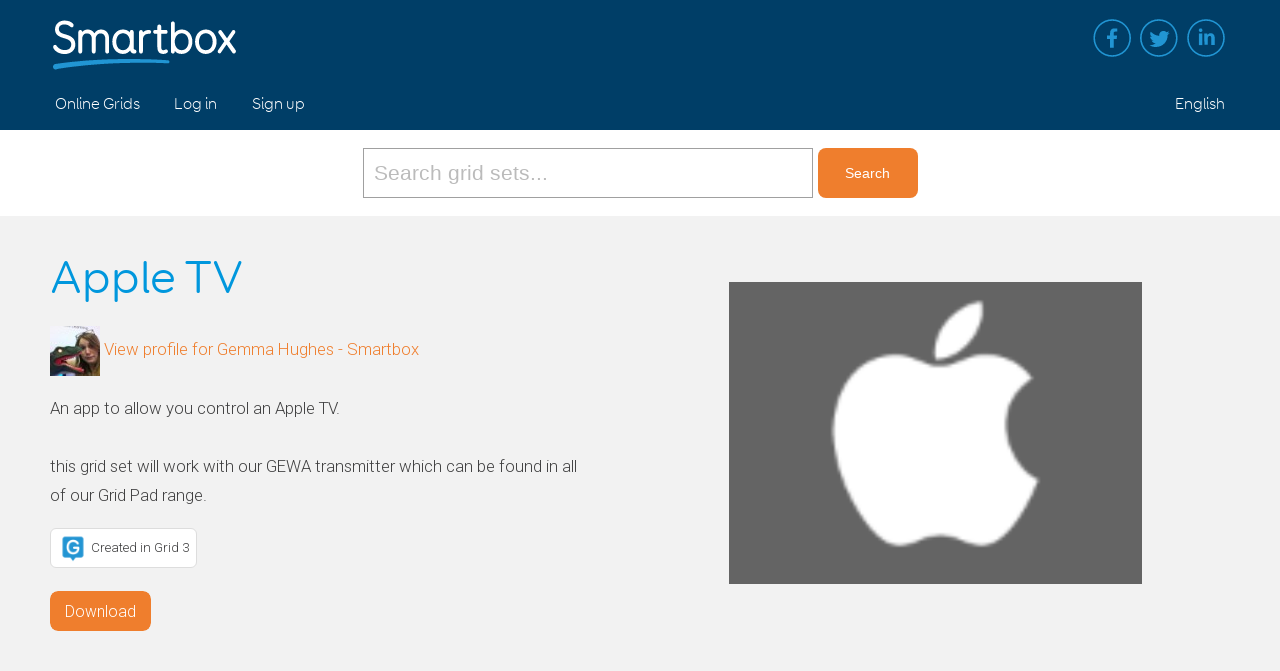

--- FILE ---
content_type: text/html; charset=utf-8
request_url: https://grids.sensorysoftware.com/en/gemma-eardley/apple-tv
body_size: 4735
content:
<!DOCTYPE html>
<html lang="en-US">
<head>
    <meta charset="UTF-8" />
    <meta name="viewport" content="width=device-width, initial-scale=1" />

    <title>Apple TV - Online Grids</title>

    <link href='https://fonts.googleapis.com/css?family=Roboto:300,500,100' rel='stylesheet' type='text/css' />

    <link rel="stylesheet" href="/assets/css/lightgallery.min.css" type="text/css" media="all" />
    <link rel="stylesheet" href="/assets/css/lightslider.min.css" type="text/css" media="all" />
    <link rel="stylesheet" href="/assets/css/smartbox.css" type="text/css" media="all" />
    <link rel="stylesheet" href="/assets/css/core.css" type="text/css" media="all" />
    <link rel="stylesheet" href="/assets/css/ninja-forms.css" type="text/css" media="all" />
    <link rel="stylesheet" href="/assets/css/coreLTR.css" type="text/css" media="all" />

    <script type="text/javascript" src="/assets/js/jquery-1.12.4.min.js"></script>
    <script type="text/javascript" src="/assets/js/lightgallery.min.js"></script>
    <script type="text/javascript" src="/assets/js/lightslider.min.js"></script>
    <script type="text/javascript" src="/assets/js/smartbox.js"></script>
    <script type="text/javascript" src="/assets/js/core.js"></script>
    

    <script type="text/javascript">
		var _gaq = _gaq || [];
		_gaq.push(['_setAccount', 'UA-22787810-1']);
		_gaq.push(['_trackPageview']);

		(function () {
			var ga = document.createElement('script'); ga.type = 'text/javascript'; ga.async = true;
			ga.src = ('https:' == document.location.protocol ? 'https://ssl' : 'http://www') + '.google-analytics.com/ga.js';
			var s = document.getElementsByTagName('script')[0]; s.parentNode.insertBefore(ga, s);
		})();
    </script>
</head>

<body class="single home ">

    <a class="screen-reader-text" href="#maincontent">Skip to main content</a>

    <div class="menu-wrapper">
        <header class="site-header">
            <div class="mobile_button">
                <span></span>
                <span></span>
                <span></span>
                <span></span>
            </div>
            <div class="content">
                <a class="logo" href="https://thinksmartbox.com" title="Smartbox home"><img src="/assets/images/logo.svg" alt="Smartbox logo"></a>
                <nav class="site-tools">
                    <ul id="menu-social-links" class="social-menu">
                        <li class="facebook menu-item menu-item-type-custom menu-item-object-custom"><a target="_blank" href="https://www.facebook.com/thinksmartbox">Facebook</a></li>
                        <li class="twitter menu-item menu-item-type-custom menu-item-object-custom"><a target="_blank" href="https://twitter.com/ThinkSmartbox">Twitter</a></li>
                        <li class="linkedin menu-item menu-item-type-custom menu-item-object-custom"><a target="_blank" href="https://www.linkedin.com/company/smartbox-assistive-technology">Linked in</a></li>
                    </ul>
                </nav>
            </div>
        </header>
        <!-- #masthead -->
        <div class="sticky is-sticky">
            <div class="top-nav">
                <div class="content">
                    <nav class="main-navigation" role="navigation">
                        <ul id="menu-main-navigation" class="">
                            <li id="menu-item-25226" class="menu-item menu-item-type-post_type menu-item-object-page menu-item-has-children menu-item-25226">
                                <a href="/">Online Grids</a>
                            </li>
                                <li><a href="/en/log-in">Log in</a></li>
                                <li><a href="/en/register">Sign up</a></li>
                        </ul>

                        <ul class="main-navigation-tools">
                            <li><a href="/en/changelanguage">English</a></li>
                        </ul>
                    </nav><!-- #site-navigation -->
                </div>
            </div>

            <div class="subnav-bg"></div>
        </div>
    </div>

    <main id="maincontent">
        

            <div class="support-bar">
                <div id="support-search" class="">
<form action="/en/grid-bundles/search" class="search-form" method="get" role="search">                        <label>
                            <span class="screen-reader-text">Find grid sets</span>
                            <input id="q" name="q" placeholder="Search grid sets..." type="search" value="" />
                        </label>
                        <input type="submit" class="search-submit" value="Search" />
</form>                </div>
            </div>

        

<header class="product-header page-header">
    <div class="content align">
        <div class="copy">
            

            <h1>Apple TV</h1>

                <p>
                    <a href="/en/gemma-eardley"><img class="member-photo" src="/Assets/Images/DynamicImages/e3a24b701ade9847bdf0c7e780866e3740c85d3961ae5e90ce955029847719d6.jpg" srcset="/Assets/Images/DynamicImages/e3a24b701ade9847bdf0c7e780866e3740c85d3961ae5e90ce955029847719d6.jpg 1x, /Assets/Images/DynamicImages/deddf35a169aea9776b374487434f61907b92b9d445be285a0f44f5c8d70f7eb.jpg 2x" /></a>
                    <a href="/en/gemma-eardley" class="more">View profile for Gemma Hughes - Smartbox</a>
                </p>

                <p dir="ltr" style="white-space: pre-line; text-align: left">An app to allow you control an Apple TV.  

this grid set will work with our GEWA transmitter which can be found in all of our Grid Pad range.</p>

            
            <div class="grid-bundle-format">
                <p>
<img src="/Assets/Images/DynamicImages/e9e885e88d9237aa9bf88d5c836b4dd3023738f23deefe1e4512e734f7369025.png" srcset="/Assets/Images/DynamicImages/e9e885e88d9237aa9bf88d5c836b4dd3023738f23deefe1e4512e734f7369025.png 1x, /Assets/Images/DynamicImages/2c1ee44bc3a68117f8d2c49017480b27310a6945fe19cea0119d461fe0ad1b62.png 2x" />
                    <span>Created in Grid 3</span>
                </p>
            </div>

        <p>
            <a href="/en/gemma-eardley/apple-tv/download" class="cta lozenge">Download</a>

        </p>
    
        </div>
        <div class="image right">
            <img src="/Assets/Images/DynamicImages/a1cafc5c5b5a988fd9cd7e69126dec2f446e02a6f1ec7686b8a7ca076e3091a0.png" />
        </div>
    </div>
</header>

<section class="block feature2">
    <div class="content">
        <div class="copy">
            <ul id="imageGallery" class="gallery">
                    <li data-thumb="/Assets/Images/DynamicImages/73cc8586244ac03989eb6ed2381972ecc14892ba0376f02e7974dfe1f590bbd6.png" data-src="/Assets/Images/DynamicImages/b6e0dccda00255a5fab51f023f149062c89a1c044967903d959e5451a9852ff9.png">
                        <img src="/Assets/Images/DynamicImages/b6e0dccda00255a5fab51f023f149062c89a1c044967903d959e5451a9852ff9.png" />
                    </li>
            </ul>
        </div>
    </div>
</section>

<section class="child-content">
    <div class="block content">
        <div class="copy categories">
            <h2>Categories</h2>
            <ul class="icons-grid">
                    <li>
                        <a href="/en/grid-bundles/search/by-category/grid3" title="Designed for use with Grid 3">
                            <img src="/Assets/Images/DynamicImages/9cdf7f4c18cc16a9e2eb7693605e7e8c0479d5118609884807678fd42005c7f3.png" srcset="/Assets/Images/DynamicImages/9cdf7f4c18cc16a9e2eb7693605e7e8c0479d5118609884807678fd42005c7f3.png 1x, /Assets/Images/DynamicImages/95693da04da65a7566b80406df0c4668c1bbc157621ce7c31e2f1a4f43a8a350.png 2x" />
                            <span>Created in Grid 3</span>
                        </a>
                    </li>
                    <li>
                        <a href="/en/grid-bundles/search/by-category/notprotected" title="Grids available to everyone">
                            <img src="/Assets/Images/DynamicImages/5f1a558094e889e24a2e3e119e184e8397270fa98ebeabbe08437a178593c065.png" srcset="/Assets/Images/DynamicImages/5f1a558094e889e24a2e3e119e184e8397270fa98ebeabbe08437a178593c065.png 1x, /Assets/Images/DynamicImages/0768b5a5a05126e9ae96c22c439d9a889a6664ea4bf424c5acba1573d190fc80.png 2x" />
                            <span>Free to use</span>
                        </a>
                    </li>
                                    <li>
                        <a href="/en/grid-bundles/search/by-language/en">
                            <img src="/Assets/Images/DynamicImages/3d7c927c3f713a2f5c05e25d1cfcb4a068f0c926bd6a81d84a8896ebfdba185c.png" srcset="/Assets/Images/DynamicImages/3d7c927c3f713a2f5c05e25d1cfcb4a068f0c926bd6a81d84a8896ebfdba185c.png 1x, /Assets/Images/DynamicImages/27c16597ace7278b3d9a34ffb574cf13e323f4b2cf55532540f157eb29e2e95e.png 2x" />
                            <span>English</span>
                        </a>
                    </li>
            </ul>
        </div>
    </div>
</section>

<section class="block">
    <div class="content">
            <a class="report" href="/en/gemma-eardley/apple-tv/report">Report this grid set if you think it is inappropriate.</a>
    </div>
</section>

    <section class="child-content listing feature2 featured">
        <div class="content">
            <div class="copy">
                <h2>Also by Gemma Hughes - Smartbox</h2>
            </div>

            

    <div class="block item-featured" style="    background-color:#FFFFFF;border: solid 1px #CCCCCC;
">
        <a href="/en/gemma-eardley/448bbe27-4210-4759-bd57-9d5aadb51b11"
           class="copy">
            <div class="thumb"><img src="/Assets/Images/DynamicImages/2dd4c527301cf6322e6d6891a1136b870df9807bd65aa51824e4dd8bfdc74df0.png" /></div>
            <h3 style="color: #000000">
                Fast Talker - Large Cell Two hit prediction
            </h3>
        </a>
    </div>
    <div class="block item-featured" style="    background-color:#15CEEF;
">
        <a href="/en/gemma-eardley/my-world-v2"
           class="copy">
            <div class="thumb"><img src="/Assets/Images/DynamicImages/aff5aa50ca0a29273860848eae0e7392b8522d5b33b6c93aa05160a41f4c98cd.png" /></div>
            <h3 style="color: #FFFFFF">
                My World V2
            </h3>
        </a>
    </div>
    <div class="block item-featured" style="    background-color:#646464;
">
        <a href="/en/gemma-eardley/102671f3-5f29-4723-90f6-839def6b175c"
           class="copy">
            <div class="thumb"><img src="/Assets/Images/DynamicImages/a5fa5e194865717aba0e0aae596c5d281a53337dd002869d92836e6caa5a01d9.png" /></div>
            <h3 style="color: #FFFFFF">
                Christmas videos
            </h3>
        </a>
    </div>
    <div class="block item-featured" style="    background-color:#D14841;
">
        <a href="/en/gemma-eardley/b795f13d-98bd-4471-bcbd-6e3546fd0362"
           class="copy">
            <div class="thumb"><img src="/Assets/Images/DynamicImages/568a8543ca0dcb1c1c09340184c12e538109734a5d93360f5d6ed67789c4b803.png" /></div>
            <h3 style="color: #FFFFFF">
                Advent Calendar - Christmas
            </h3>
        </a>
    </div>
    <div class="block item-featured" style="    background-color:#646464;
">
        <a href="/en/gemma-eardley/f52c0ccc-bfbc-4cbf-b3db-012e8be6819e"
           class="copy">
            <div class="thumb"><img src="/Assets/Images/DynamicImages/7861cec6ceff9249e442b5a813756fcf7a706e16b37158033f401f0da924587d.png" /></div>
            <h3 style="color: #FFFFFF">
                Calming activities
            </h3>
        </a>
    </div>


            <div class="block item-featured">
                <a href="/en/gemma-eardley/apple-tv/searchbymember" class="copy">
                    <div class="thumb"><img src="/Assets/Images/DynamicImages/4bf681b792dfca0eba256901b32ff3cb554a21ec0f94d7de056669c83ca17029.jpg" /></div>
                    <h3>View all grid sets by Gemma Hughes - Smartbox</h3>
                </a>
            </div>
        </div>
    </section>

    </main>

    <footer class="site-footer">
        <div class="content">
            <ul class="footer-menu">
                <li>
                    <a href="#">Online Grids</a>
                    <ul class="sub-menu">
                        <li><a href="/en/privacy">Privacy Policy</a></li>
                        <li>Copyright &copy; 2025 <a href="https://thinksmartbox.com">Smartbox</a></li>
                    </ul>
                </li>

                <li class="menu-item menu-item-type-custom menu-item-object-custom menu-item-has-children">
                    <a href="/#">Support</a>
                    <ul class="sub-menu">
                        <li class="menu-item menu-item-type-custom menu-item-object-custom menu-item-2137"><a href="http://thinksmartbox.com/answer/remote-support/">Remote support</a></li>
                        <li class="menu-item menu-item-type-post_type menu-item-object-page menu-item-200"><a href="https://thinksmartbox.com/smart-support/">Smart support</a></li>
                    </ul>
                </li>
                <li class="menu-item menu-item-type-custom menu-item-object-custom menu-item-has-children contact-link">
                    <a href="/#">Contact</a>
                    <ul class="sub-menu">
                        <li class="menu-item menu-item-type-post_type menu-item-object-page"><a href="https://thinksmartbox.com/contact/">Get in touch</a></li>
                        <li class="menu-item menu-item-type-custom menu-item-object-custom"><a href="mailto:info@thinksmartbox.com">info@thinksmartbox.com</a></li>
                        <li class="menu-item menu-item-type-custom menu-item-object-custom"><a href="tel:+441684578868">+44 (0) 1684 578868</a></li>
                    </ul>
                </li>
            </ul>
            <div class="image"><a href="https://thinksmartbox.com"><img src="/assets/images/logo.svg" alt="Smartbox logo" /></a></div>
        </div>
    </footer>
</body>
</html>

--- FILE ---
content_type: text/css
request_url: https://grids.sensorysoftware.com/assets/css/smartbox.css
body_size: 26488
content:
/* `XHTML, HTML4, HTML5 Reset
----------------------------------------------------------------------------------------------------*/
a,
abbr,
acronym,
address,
applet,
article,
aside,
audio,
b,
big,
blockquote,
body,
canvas,
caption,
center,
cite,
code,
dd,
del,
details,
dfn,
dialog,
div,
dl,
dt,
em,
embed,
fieldset,
figcaption,
figure,
font,
footer,
form,
h1,
h2,
h3,
h4,
h5,
h6,
header,
hgroup,
hr,
html,
i,
iframe,
img,
ins,
kbd,
label,
legend,
li,
main,
mark,
menu,
meter,
nav,
object,
ol,
output,
p,
pre,
progress,
q,
rp,
rt,
ruby,
s,
samp,
section,
small,
span,
strike,
strong,
sub,
summary,
sup,
table,
tbody,
td,
tfoot,
th,
thead,
time,
tr,
tt,
u,
ul,
var,
video,
xmp {
  border: 0;
  margin: 0;
  padding: 0;
  font-size: 100%;
}
html {
  height: 100%;
}
article,
aside,
details,
figcaption,
figure,
footer,
header,
hgroup,
main,
menu,
nav,
section {
  /*
  Override the default (display: inline) for
  browsers that do not recognize HTML5 tags.

  IE8 (and lower) requires a shiv:
  http://ejohn.org/blog/html5-shiv
*/
  display: block;
}
b,
strong {
  /*
  Makes browsers agree.
  IE + Opera = font-weight: bold.
  Gecko + WebKit = font-weight: bolder.
*/
  font-weight: bold;
}
img {
  color: transparent;
  font-size: 0;
  vertical-align: middle;
  /*
  For IE.
  http://css-tricks.com/ie-fix-bicubic-scaling-for-images
*/
  -ms-interpolation-mode: bicubic;
}
ol,
ul {
  list-style: none;
}
li {
  /*
  For IE6 + IE7:

  "display: list-item" keeps bullets from
  disappearing if hasLayout is triggered.
*/
  display: list-item;
}
table {
  border-collapse: collapse;
  border-spacing: 0;
}
th,
td,
caption {
  font-weight: normal;
  vertical-align: top;
  text-align: left;
}
q {
  quotes: none;
}
q:before,
q:after {
  content: "";
  content: none;
}
sub,
sup,
small {
  font-size: 75%;
}
sub,
sup {
  line-height: 0;
  position: relative;
  vertical-align: baseline;
}
sub {
  bottom: -0.25em;
}
sup {
  top: -0.5em;
}
svg {
  /*
  For IE9. Without, occasionally draws shapes
  outside the boundaries of <svg> rectangle.
*/
  overflow: hidden;
}
.box-sizing {
  -webkit-box-sizing: border-box;
  /* Safari/Chrome, other WebKit */
  -moz-box-sizing: border-box;
  /* Firefox, other Gecko */
  box-sizing: border-box;
}
.auto {
  margin-left: auto;
  margin-right: auto;
}
/*colours*/
/*
@font-face {
	font-family: 'BoosterFY-web';
	src: url('../webfonts/2E8BE7_0_0.eot');
	src: url('../webfonts/2E8BE7_0_0.eot?#iefix') format('embedded-opentype'),url('../webfonts/2E8BE7_0_0.woff2') format('woff2'),url('../webfonts/2E8BE7_0_0.woff') 	format('woff'),url('../webfonts/2E8BE7_0_0.ttf') format('truetype');
		font-style: normal;
	
	}
 
*/
/*


@font-face {
	font-family: 'BoosterNextFY-web';
	src: url('../webfonts/325B51_0_0.eot');
	src: url('../webfonts/325B51_0_0.eot?#iefix') format('embedded-opentype'),url('../webfonts/325B51_0_0.woff2') format('woff2'),url('../webfonts/325B51_0_0.woff') format('woff'),url('../webfonts/325B51_0_0.ttf') format('truetype');
		font-weight:100;
	font-style: normal;
	}
*/
@font-face {
  font-family: 'BoosterNextFY-web';
  src: url('../webfonts/325B51_4_0.eot');
  src: url('../webfonts/325B51_4_0.eot?#iefix') format('embedded-opentype'), url('../webfonts/325B51_4_0.woff2') format('woff2'), url('../webfonts/325B51_4_0.woff') format('woff'), url('../webfonts/325B51_4_0.ttf') format('truetype');
  font-weight: 200;
  font-style: normal;
}
@font-face {
  font-family: 'BoosterNextFY-web';
  src: url('../webfonts/325B51_1_0.eot');
  src: url('../webfonts/325B51_1_0.eot?#iefix') format('embedded-opentype'), url('../webfonts/325B51_1_0.woff2') format('woff2'), url('../webfonts/325B51_1_0.woff') format('woff'), url('../webfonts/325B51_1_0.ttf') format('truetype');
  font-weight: normal;
  font-style: normal;
}
@font-face {
  font-family: 'BoosterNextFY-web';
  src: url('../webfonts/325B51_2_0.eot');
  src: url('../webfonts/325B51_2_0.eot?#iefix') format('embedded-opentype'), url('../webfonts/325B51_2_0.woff2') format('woff2'), url('../webfonts/325B51_2_0.woff') format('woff'), url('../webfonts/325B51_2_0.ttf') format('truetype');
  font-weight: bold;
  font-style: normal;
}
/*
@font-face {
	font-family: 'BoosterNextFY-Bold';
	src: url('../webfonts/325B51_5_0.eot');
	src: url('../webfonts/325B51_5_0.eot?#iefix') format('embedded-opentype'),url('../webfonts/325B51_5_0.woff2') format('woff2'),url('../webfonts/325B51_5_0.woff') format('woff'),url('../webfonts/325B51_5_0.ttf') format('truetype');
	font-weight:bold;
	font-style: normal;
	}
*/
/*
@font-face {
	font-family: 'BoosterNextFY-Black';
	src: url('../webfonts/325B51_3_0.eot');
	src: url('../webfonts/325B51_3_0.eot?#iefix') format('embedded-opentype'),url('../webfonts/325B51_3_0.woff2') format('woff2'),url('../webfonts/325B51_3_0.woff') format('woff'),url('../webfonts/325B51_3_0.ttf') format('truetype');
	font-weight:900;
	font-style: normal;
	}
 
  
*/
.booster-font {
  font-family: 'BoosterNextFY-web', 'Roboto', sans-serif;
}
.booster-light {
  font-weight: 200;
}
@-webkit-keyframes fadeIn {
  0% {
    opacity: 0;
  }
  100% {
    opacity: 1;
  }
}
@keyframes fadeIn {
  0% {
    opacity: 0;
  }
  100% {
    opacity: 1;
  }
}
/*----------------------------------------------------------------------------------------------------------------
                                    Forms
---------------------------------------------------------------------------------------------------------------*/
input, button {
  border: none;
  padding: 0;
  margin: 0;
  -moz-border-radius: 0;
  -webkit-border-radius: 0;
  border-radius: 0;
  -moz-background-clip: padding;
  -webkit-background-clip: padding-box;
  background-clip: padding-box;
  /* prevents bg color from leaking outside the border */
}
input, button, a.link-button {
  font-size: 16px;
  font-size: 1rem;
  line-height: 22.4px;
  line-height: 1.4rem;
  font-weight: 300;
}
a.link-button {
  display: inline-block;
  font-family: Arial;
  line-height: 40px;
}
input[type="submit"], button {
  height: 40px;
  -webkit-appearance: none;
  -moz-appearance: none;
  appearance: none;
}
textarea {
  -webkit-appearance: none;
  -moz-appearance: none;
  appearance: none;
}
input[type="text"],
input[type="tel"],
input[type="search"],
input[type="password"],
input[type="email"],
input[type="number"],
select {
    height: 40px;
    -webkit-appearance: none;
    -moz-appearance: none;
    appearance: none;
    min-width: 270px;
    border: 1px solid #a0a0a0;
    padding-left: 10px;
}
select {
  -moz-border-radius: 0;
  -webkit-border-radius: 0;
  border-radius: 0;
  -moz-background-clip: padding;
  -webkit-background-clip: padding-box;
  background-clip: padding-box;
  /* prevents bg color from leaking outside the border */
  padding: 0 18px;
  padding-right: 54px;
  margin-bottom: 18px;
  line-height: 40px;
  background: #ffffff url(../images/arrow-down.svg) no-repeat right 18px center;
  background-size: 18px auto;
}
input[type="checkbox"],
input[type="radio"] {
  vertical-align: top;
}
textarea:focus,
input:focus,
select:focus {
  outline: none;
  border: 1px solid #ef7e2d;
  -webkit-box-shadow: inset 0px 0px 0px 1px #ef7e2d;
  -moz-box-shadow: inset 0px 0px 0px 1px #ef7e2d;
  box-shadow: inset 0px 0px 0px 1px #ef7e2d;
}
input[type="submit"], button, a.link-button, a.link-button:active {
  background: #ef7e2d;
  color: #ffffff;
  padding-left: 15px;
  padding-right: 15px;
}
div.ninja-forms-response-msg div,
div.ninja-forms-error-msg div {
  background: none;
}
div.ninja-forms-all-fields-wrap input[type="text"],
div.ninja-forms-all-fields-wrap input[type="tel"],
div.ninja-forms-all-fields-wrap input[type="search"],
div.ninja-forms-all-fields-wrap input[type="password"],
div.ninja-forms-all-fields-wrap input[type="email"],
div.ninja-forms-all-fields-wrap input[type="submit"],
div.ninja-forms-all-fields-wrap select {
    height: 40px;
}
div.ninja-forms-all-fields-wrap .list-dropdown-wrap.label-above select {
  width: auto;
}
div.ninja-forms-all-fields-wrap input[type="text"],
div.ninja-forms-all-fields-wrap input[type="search"],
div.ninja-forms-all-fields-wrap input[type="password"],
div.ninja-forms-all-fields-wrap input[type="email"] {
  min-width: 500px;
}
div.ninja-forms-all-fields-wrap textarea {
  border: 1px solid #b3b3b3;
  -moz-border-radius: 0;
  -webkit-border-radius: 0;
  border-radius: 0;
  -moz-background-clip: padding;
  -webkit-background-clip: padding-box;
  background-clip: padding-box;
  /* prevents bg color from leaking outside the border */
}
div.ninja-forms-all-fields-wrap textarea:focus {
  border: none;
}
div.ninja-forms-all-fields-wrap .spam-wrap input[type="text"] {
  min-width: 200px;
}
div.ninja-forms-all-fields-wrap .ninja-forms-required-items {
  margin-bottom: 18px;
}
div.ninja-forms-all-fields-wrap .quote_section {
  clear: left;
  border: 1px solid #0097dd;
  overflow: hidden;
  float: left;
  width: 100%;
  padding: 10px 20px 20px 20px;
  margin-bottom: 18px;
  position: relative;
  -webkit-transition: height 0.4s;
  -moz-transition: height 0.4s;
  -o-transition: height 0.4s;
  transition: height 0.4s;
  animation-delay: .4s;
  -webkit-animation-delay: .4s;
  -moz-animation-delay: .4s;
  max-height: 1200px;
  -webkit-animation-duration: 0.3s;
  animation-duration: 0.3s;
  -webkit-animation-fill-mode: both;
  animation-fill-mode: both;
  -webkit-animation-name: fadeIn;
  animation-name: fadeIn;
}
div.ninja-forms-all-fields-wrap .quote_section .product_selector {
  opacity: 1;
}
div.ninja-forms-all-fields-wrap .quote_section.closed {
  height: 50px !important;
  overflow: hidden;
  padding-bottom: 0;
}
div.ninja-forms-all-fields-wrap .quote_section.closed .open-close span {
  -ms-transform: rotate(45deg);
  /* IE 9 */
  -webkit-transform: rotate(45deg);
  /* Chrome, Safari, Opera */
  transform: rotate(45deg);
}
div.ninja-forms-all-fields-wrap .quote_section.closed .product_selector {
  opacity: 0;
}
div.ninja-forms-all-fields-wrap .product_selector {
  position: relative;
  background-color: #f7f7f7;
  padding: 10px;
  height: 100px;
  opacity: 1;
  float: left;
  display: inline-block;
  vertical-align: top;
  width: 24%;
  margin: 0.5%;
  -webkit-transition: opacity 0.3s;
  -moz-transition: opacity 0.3s;
  -o-transition: opacity 0.3s;
  transition: opacity 0.3s;
}
div.ninja-forms-all-fields-wrap .product_selector .overview {
  display: none;
}
div.ninja-forms-all-fields-wrap .product_selector .amount {
  display: none;
}
div.ninja-forms-all-fields-wrap .product_selector input[type="number"] {
  width: 80px;
  height: 20px;
  padding-left: 10px;
  min-width: 80px;
}
div.ninja-forms-all-fields-wrap .product_selector img {
  width: 50px;
  height: auto;
  margin-right: 10px;
}
div.ninja-forms-all-fields-wrap label {
  clear: left;
}
div.ninja-forms-all-fields-wrap .product_selector.added {
  opacity: 0.4;
}
div.ninja-forms-all-fields-wrap .quote-items {
  float: left;
  border: 1px solid #e6e6e6;
  width: 100%;
  padding: 5px;
  min-height: 140px;
  margin-bottom: 18px;
  background-color: #fcfcfc;
  -webkit-animation-duration: 0.3s;
  animation-duration: 0.3s;
  -webkit-animation-fill-mode: both;
  animation-fill-mode: both;
  -webkit-animation-name: fadeIn;
  animation-name: fadeIn;
}
div.ninja-forms-all-fields-wrap .quote-items .product_selector {
  padding-left: 30px;
  height: 120px;
  background: #f2f2f2;
}
div.ninja-forms-all-fields-wrap .quote-items .product_selector .quantity {
  display: inline-block;
}
div.ninja-forms-all-fields-wrap .quote-items .product_selector .quantity span {
  font-weight: 500;
  margin-right: 10px;
}
div.ninja-forms-all-fields-wrap .quote-items .empty-quote {
  width: 100%;
  display: block;
  text-align: center;
  margin-top: 50px;
  color: #c6c6c6;
}
div.ninja-forms-all-fields-wrap .edit,
div.ninja-forms-all-fields-wrap .add,
div.ninja-forms-all-fields-wrap .update {
  background: #ef7e2d;
  color: #ffffff;
  padding: 2px 15px;
  -moz-border-radius: 3px;
  -webkit-border-radius: 3px;
  border-radius: 3px;
  -moz-background-clip: padding;
  -webkit-background-clip: padding-box;
  background-clip: padding-box;
  /* prevents bg color from leaking outside the border */
}
div.ninja-forms-all-fields-wrap .edit:hover,
div.ninja-forms-all-fields-wrap .edit:active,
div.ninja-forms-all-fields-wrap .add:hover,
div.ninja-forms-all-fields-wrap .add:active {
  opacity: 0.7;
  background: #ef7e2d;
  color: #ffffff;
}
div.ninja-forms-all-fields-wrap .added .add {
  background: #c2c2c2;
  color: #ffffff;
}
div.ninja-forms-all-fields-wrap .remove {
  width: 20px;
  height: 100%;
  position: absolute;
  left: 0;
  top: 0;
  overflow: hidden;
  background-color: #dadada;
  background-image: url(../images/cross-black.svg);
  background-repeat: no-repeat;
  background-position: center center;
  font-size: 0;
  text-indent: 20px;
}
.open-close {
  width: 100%;
  height: 50px;
  position: absolute;
  top: 0;
  left: 0;
  text-align: right;
  cursor: pointer;
  cursor: hand;
  overflow: hidden;
  text-indent: 10000px;
}
.open-close span {
  content: '';
  background: url(../images/cross-blue.svg) no-repeat;
  height: 30px;
  width: 30px;
  display: block;
  -webkit-transition: transform 0.4s;
  -moz-transition: transform 0.4s;
  -o-transition: transform 0.4s;
  transition: transform 0.4s;
  position: absolute;
  right: 18px;
  top: 10px;
}
.editable {
  padding: 25px 35px;
  position: absolute;
  z-index: 300;
  width: 550px;
  left: 50%;
  margin-left: -275px;
  background: #f2f2f2;
  -webkit-box-shadow: 0px 0px 19px 0px #000000;
  -moz-box-shadow: 0px 0px 19px 0px #000000;
  box-shadow: 0px 0px 19px 0px #000000;
  -webkit-animation-duration: 0.5s;
  animation-duration: 0.5s;
  -webkit-animation-fill-mode: both;
  animation-fill-mode: both;
  -webkit-animation-name: fadeIn;
  animation-name: fadeIn;
}
.editable img {
  vertical-align: top;
  width: 31.33333333%;
  height: auto;
  display: inline-block;
  margin-right: 5px;
  margin-bottom: 18px;
  margin-top: 18px;
  float: right;
}
.editable input[type="number"] {
  min-width: 60px;
  width: 60px;
  clear: left;
}
.editable .overview {
  font-size: 18px;
  font-size: 1.125rem;
  line-height: 25.2px;
  line-height: 1.575rem;
  margin-top: 18px;
  vertical-align: top;
  width: 64.66666667%;
  display: inline-block;
}
.editable .overview p:last-of-type {
  margin-bottom: 9px;
}
.editable .pricing {
  font-size: 16px;
  font-size: 1rem;
  line-height: 22.4px;
  line-height: 1.4rem;
  font-weight: bolder;
}
.editable .add {
  display: none;
}
.editable label {
  color: #0097dd;
  font-family: 'BoosterFY-web';
  font-size: 34px;
  font-size: 2.125rem;
  line-height: 47.599999999999994px;
  line-height: 2.9749999999999996rem;
  display: block;
}
.editable .close {
  background: #ef7e2d url(../images/cross-white.svg) no-repeat center center;
  font-size: 0;
  display: block;
  position: absolute;
  top: 0;
  right: 0;
  margin: -10px -10px 0 0;
  text-indent: 100;
  width: 30px;
  height: 30px;
  -moz-border-radius: 30px;
  -webkit-border-radius: 30px;
  border-radius: 30px;
  -moz-background-clip: padding;
  -webkit-background-clip: padding-box;
  background-clip: padding-box;
  /* prevents bg color from leaking outside the border */
}
.editable .close_text {
  font-size: 18px;
  font-size: 1.125rem;
  line-height: 25.2px;
  line-height: 1.575rem;
}
.editable .amount {
  width: 100%;
  table-layout: fixed;
  border-spacing: 0;
  border-collapse: separate;
  margin-bottom: 36px;
}
.editable .amount tr,
.editable .amount tbody {
  width: 100%;
}
.editable .amount td {
  padding: 0;
  font-size: 18px;
  font-size: 1.125rem;
  line-height: 36px;
  line-height: 2.25rem;
  font-weight: 300;
}
.editable .amount .type {
  float: left;
  width: 100%;
}
.editable .amount .type,
.editable .amount .quantity {
  border-bottom: 1px solid #d9d9d9;
}
.editable .amount .inputs,
.editable .amount .quantity {
  text-align: right;
}
.editable .amount input {
  height: 30px;
  border-color: #d9d9d9;
  margin: 0 3px 0 10px;
}
.editable .amount button {
  -webkit-appearance: none;
  border: none;
  background: #e4e4e4;
  -moz-border-radius: 3px;
  -webkit-border-radius: 3px;
  border-radius: 3px;
  -moz-background-clip: padding;
  -webkit-background-clip: padding-box;
  background-clip: padding-box;
  /* prevents bg color from leaking outside the border */
  width: 30px;
  height: 30px;
  color: #0097dd;
  margin-left: 2px;
  font-size: 18px;
  font-size: 1.125rem;
  line-height: 18px;
  line-height: 1.125rem;
}
.editable .amount button:hover {
  background: #dadada;
}
.editable .amount button:focus {
  outline: 0;
}
.editable .amount button:active {
  border: none;
  outline: 0;
  color: #ffffff;
  background: #0097dd;
}
.editable .close_text {
  margin-top: 16px;
  display: inline-block;
}
.editable .update {
  background-image: url(../images/arrow.svg);
  background-repeat: no-repeat;
  background-size: 10px auto;
  background-position: right 3px center;
  color: #ef7e2d;
  padding-right: 20px;
  display: inline-block;
  margin-bottom: 18px;
  margin-right: 10px;
  font-size: 24px;
  font-size: 1.5rem;
  line-height: 33.599999999999994px;
  line-height: 2.0999999999999996rem;
  color: #ffffff;
  background-color: #ef7e2d;
  padding: 10px 15px 8px 15px;
  background-position: right 8px center;
  font-size: 18px;
  font-size: 1.125rem;
  line-height: 25.2px;
  line-height: 1.575rem;
  -moz-border-radius: 8px;
  -webkit-border-radius: 8px;
  border-radius: 8px;
  -moz-background-clip: padding;
  -webkit-background-clip: padding-box;
  background-clip: padding-box;
  /* prevents bg color from leaking outside the border */
  float: right;
  margin-right: 0;
  margin-bottom: 0;
}
.ninja-forms-response-msg div,
.ninja-forms-error-msg div {
  background: #ff9999;
  padding: 10px;
  margin-bottom: 18px;
}
div.ninja-forms-form-wrap label {
  font-weight: 500;
}
div.ninja-forms-form-wrap .list-radio-wrap ul label {
  font-weight: 300;
}
div.field-wrap {
  clear: left;
}
.select_products-wrap .copy {
  margin-bottom: 18px;
}
.select_products-wrap .copy:after {
  content: '';
  display: block;
  clear: both;
}
div.field-wrap.label-right label,
div.field-wrap.label-left label {
  clear: left;
  min-width: 120px;
  display: inline-block;
}
.blocks div.ninja-forms-all-fields-wrap {
  max-width: 600px;
}
/*
#mc4wp-form-1{
	p{
		margin: 0;
	}
	input[type="text"], input[type="search"], input[type="password"], input[type="email"], input[type="submit"]{
		height:40px;
	}
	input[type="email"]{
	width:70%;
	min-width: 70%;
	float:left;
	}
	input[type="submit"]{
	width:30%;
	
	float:left;
	}
}
*/
a[href^=tel],
[href^=mail] {
  background-image: url(../images/icon-phone.svg);
  background-repeat: no-repeat;
  background-size: 25px auto;
  background-position: left center;
  padding-right: 0px;
  padding-left: 25px;
}
a[href^=mail] {
  background-image: url(../images/icon-mail.svg);
}
.cta,
.secondary {
  background-image: url(../images/arrow.svg);
  background-repeat: no-repeat;
  background-size: 10px auto;
  background-position: right 3px center;
  color: #ef7e2d;
  padding-right: 20px;
  display: inline-block;
  margin-bottom: 18px;
  margin-right: 10px;
  font-size: 24px;
  font-size: 1.5rem;
  line-height: 33.599999999999994px;
  line-height: 2.0999999999999996rem;
}
.cta.wo {
  background-image: url(../images/arrow-white.svg);
}
.secondary {
  font-size: 18px;
  font-size: 1.125rem;
  line-height: 25.2px;
  line-height: 1.575rem;
  background-size: 8px auto;
}
.lozenge {
  color: #ffffff;
  background-color: #ef7e2d;
  padding: 10px 15px 8px 15px;
  background-position: right 8px center;
  font-size: 18px;
  font-size: 1.125rem;
  line-height: 25.2px;
  line-height: 1.575rem;
  -moz-border-radius: 8px;
  -webkit-border-radius: 8px;
  border-radius: 8px;
  -moz-background-clip: padding;
  -webkit-background-clip: padding-box;
  background-clip: padding-box;
  /* prevents bg color from leaking outside the border */
}
.lozenge-small {
  color: #ffffff;
  background-color: #ef7e2d;
  padding: 9px 15px 9px 15px;
  font-size: 18px;
  font-size: 1.125rem;
  line-height: 25.2px;
  line-height: 1.575rem;
  -moz-border-radius: 3px;
  -webkit-border-radius: 3px;
  border-radius: 3px;
  -moz-background-clip: padding;
  -webkit-background-clip: padding-box;
  background-clip: padding-box;
  /* prevents bg color from leaking outside the border */
}
.cta:hover,
.cta:active,
.secondary:hover,
.secondary:active {
  opacity: 0.8;
  text-decoration: none;
  background-position: right 0px center;
}
.cta[href^=tel]:hover,
.cta[href^=mail]:hover,
.cta[href^=tel]:active,
.cta[href^=mail]:active {
  background-position: left center;
}
.lozenge:hover,
.lozenge:active,
.video-toggle:hover,
.video-toggle:active,
.cta-block:hover,
.cta-block:active {
  background-position: right 5px center;
  opacity: 0.8;
}
.cta.wo:hover,
.cta.wo:active {
  color: #ffffff;
}
.cta-block {
  background-image: url(../images/arrow.svg);
  background-repeat: no-repeat;
  background-size: 10px auto;
  background-position: right 3px center;
  color: #ef7e2d;
  padding-right: 20px;
  display: inline-block;
  margin-bottom: 18px;
  margin-right: 10px;
  font-size: 24px;
  font-size: 1.5rem;
  line-height: 33.599999999999994px;
  line-height: 2.0999999999999996rem;
  color: #ffffff;
  background-color: #ef7e2d;
  padding: 10px 15px 8px 15px;
  background-position: right 8px center;
  font-size: 18px;
  font-size: 1.125rem;
  line-height: 25.2px;
  line-height: 1.575rem;
  -moz-border-radius: 8px;
  -webkit-border-radius: 8px;
  border-radius: 8px;
  -moz-background-clip: padding;
  -webkit-background-clip: padding-box;
  background-clip: padding-box;
  /* prevents bg color from leaking outside the border */
  background-image: url(../images/arrow-white.svg);
  padding: 10px 29px 8px 15px;
}
.button {
  text-align: center;
  background-color: #ef7e2d;
  padding: 10px 27px 8px 27px;
  font-size: 24px;
  font-size: 1.5rem;
  line-height: 33.599999999999994px;
  line-height: 2.0999999999999996rem;
  -moz-border-radius: 8px;
  -webkit-border-radius: 8px;
  border-radius: 8px;
  -moz-background-clip: padding;
  -webkit-background-clip: padding-box;
  background-clip: padding-box;
  /* prevents bg color from leaking outside the border */
  color: #ffffff;
}
.site-footer {
  background: #003e67;
  padding-top: 36px;
  padding-bottom: 36px;
  color: #ffffff;
  font-size: 0;
}
.site-footer .image {
  width: 100%;
  padding: 0 36px;
  max-width: 300px;
  margin-left: auto;
  margin-right: auto;
}
.mail-list {
  color: #ffffff;
  background: #0097dd;
  font-size: 0;
  padding-top: 0;
  padding-bottom: 0;
}
.mail-list p {
  margin-bottom: 0;
}
.mail-list .content {
  padding-bottom: 27px;
  padding-top: 27px;
}
.mail-list .copy,
.mail-list .mc4wp-form {
  display: inline-block;
  vertical-align: top;
}
.mail-list .copy {
  width: 50%;
  font-size: 18px;
  font-size: 1.125rem;
  line-height: 25.2px;
  line-height: 1.575rem;
  padding-right: 36px;
}
.mail-list .mc4wp-form {
  width: 50%;
}
.mail-list .mc4wp-form label {
  display: none;
}
.mail-list .mc4wp-form input[type="text"],
.mail-list .mc4wp-form input[type="search"],
.mail-list .mc4wp-form input[type="password"],
.mail-list .mc4wp-form input[type="email"],
.mail-list .mc4wp-form input[type="submit"] {
  height: 50px;
}
.mail-list .mc4wp-form input[type="email"] {
  width: 70%;
  min-width: 70%;
  float: left;
}
.mail-list .mc4wp-form input[type="submit"] {
  text-align: center;
  background-color: #ef7e2d;
  padding: 10px 27px 8px 27px;
  font-size: 24px;
  font-size: 1.5rem;
  line-height: 33.599999999999994px;
  line-height: 2.0999999999999996rem;
  -moz-border-radius: 8px;
  -webkit-border-radius: 8px;
  border-radius: 8px;
  -moz-background-clip: padding;
  -webkit-background-clip: padding-box;
  background-clip: padding-box;
  /* prevents bg color from leaking outside the border */
  color: #ffffff;
  padding-left: 5px;
  padding-right: 5px;
  padding-top: 0;
  padding-bottom: 0;
  line-height: 50px;
  width: 25%;
  margin-left: 18px;
  min-width: 95px;
  max-width: 150px;
  float: left;
}
.mail-list h2,
.mail-list h3 {
  color: #ffffff;
  margin-bottom: 0;
}
.footer-menu {
  font-size: 0;
  margin-bottom: 18px;
  font-family: 'BoosterNextFY-web', 'Roboto', sans-serif;
}
.footer-menu li {
  display: block;
  font-size: 18px;
  font-size: 1.125rem;
  line-height: 25.2px;
  line-height: 1.575rem;
}
.footer-menu a {
  color: #ffffff;
}
.footer-menu a[href^=mail],
.footer-menu a[href^=tel] {
  background: none;
  padding: 0;
}
.footer-menu a[href^=mail] {
  display: inline-block;
  padding-top: 18px;
}
.footer-menu > li {
  display: inline-block;
  vertical-align: top;
  width: 33%;
  margin-bottom: 18px;
}
.footer-menu > li > a {
  color: #0097dd;
  font-size: 24px;
  font-size: 1.5rem;
  line-height: 33.599999999999994px;
  line-height: 2.0999999999999996rem;
  pointer-events: none;
}
.site-header,
.top-nav,
.back-bg,
.product-menu {
  padding: 0 50px;
}
.site-header {
  display: none;
  background: #003e67;
  height: 80px;
}
.home .site-header {
  display: block;
}
.logo img {
  margin-top: 18px;
}
.site-header,
.sticky {
  font-size: 16px;
  font-size: 1rem;
  line-height: 22.4px;
  line-height: 1.4rem;
}
.site-header a,
.sticky a {
  color: #ffffff;
}
.site-header a:hover,
.sticky a:hover,
.site-header a:active,
.sticky a:active,
.site-header .current_page_item > a,
.sticky .current_page_item > a,
.site-header .current-menu-ancestor > a,
.sticky .current-menu-ancestor > a,
.site-header .current-menu-parent > a,
.sticky .current-menu-parent > a {
  text-decoration: none;
  color: #ef7e2d;
}
.site-header .sub-menu a:hover,
.sticky .sub-menu a:hover,
.site-header .sub-menu a:active,
.sticky .sub-menu a:active,
.site-header .sub-menu .current-menu-item > a,
.sticky .sub-menu .current-menu-item > a,
.site-header .sub-menu .current-menu-ancestor > a,
.sticky .sub-menu .current-menu-ancestor > a,
.site-header .sub-menu .current-menu-parent > a,
.sticky .sub-menu .current-menu-parent > a,
.site-header .sub-menu .active a,
.sticky .sub-menu .active a {
  color: #003e67;
}
.sticky {
  position: absolute;
  left: 0;
  top: 80px;
  width: 100%;
  background: #003e67;
  z-index: 200;
}
.is-sticky {
  position: fixed;
  top: 0;
  left: 0;
}
.is-sticky .logomark {
  opacity: 1;
}
.logomark {
  float: left;
  display: block;
  height: 30px;
  margin-top: 9px;
  margin-left: -30px;
  opacity: 0;
  -webkit-transition: width .3s, opacity .3s;
  -moz-transition: width .3s, opacity .3s;
  -o-transition: width .3s, opacity .3s;
  transition: width .3s, opacity .3s;
}
.logomark img {
  height: 100%;
}
.main-navigation {
  font-family: 'BoosterNextFY-web', 'Roboto', sans-serif;
  font-size: 18px;
  font-size: 1.125rem;
  line-height: 25.2px;
  line-height: 1.575rem;
}
.main-navigation li {
  margin: 0 1.33333333%;
  line-height: 50px;
}
.main-navigation li:first-of-type,
.main-navigation .home-link + li {
  margin-left: 5px;
}
.site-tools {
  position: absolute;
  right: 0px;
  top: 18px;
}
/* ----------------------------------------------------------------------------------------------------------------
	
														SEARCH 
																
-----------------------------------------------------------------------------------------------------------------*/
.search-box {
  position: absolute;
  right: -5px;
  top: 7px;
  overflow: hidden;
  width: 0px;
  height: 40px;
  padding-left: 40px;
  -webkit-transition: width .5s;
  -moz-transition: width .5s;
  -o-transition: width .5s;
  transition: width .5s;
  background: #003e67;
  z-index: 200;
}
.search-box input[type="search"] {
  border: none;
  height: 36px;
}
.search-box input[type="submit"] {
  height: 36px;
}
.search-box input[type="submit"]:hover,
button:hover {
  cursor: pointer;
  cursor: hand;
}
.search-box form {
  width: 354px;
  margin-left: 10px;
}
.search-box form label,
.search-box form > input {
  float: left;
}
.search-box form label {
  margin-right: 0px;
}
.search-box .toggle {
  content: '';
  width: 40px;
  height: 40px;
  background: url(../images/mag.svg) no-repeat center top;
  background-size: 34px auto;
  display: block;
  position: absolute;
  left: 0;
  top: 0;
  cursor: pointer;
  cursor: hand;
}
.search-active {
  width: 404px;
}
.search-active .toggle {
  background-position: center -34px;
}
.screen-reader-text {
  position: absolute !important;
  clip: rect(1px 1px 1px 1px);
  clip: rect(1px, 1px, 1px, 1px);
}
.home-link {
  display: none;
}
.my-quote {
  position: absolute;
  right: 55px;
  top: 16px;
  color: #ffffff;
  -webkit-transition: opacity 0.5s;
  -moz-transition: opacity 0.5s;
  -o-transition: opacity 0.5s;
  transition: opacity 0.5s;
}
.my-quote span {
  font-size: 13px;
  font-size: 0.8125rem;
  line-height: 18.2px;
  line-height: 1.1375rem;
  background: #ef7e2d;
  color: #ffffff;
  line-height: 20px;
  width: 20px;
  text-align: center;
  -moz-border-radius: 10px;
  -webkit-border-radius: 10px;
  border-radius: 10px;
  -moz-background-clip: padding;
  -webkit-background-clip: padding-box;
  background-clip: padding-box;
  /* prevents bg color from leaking outside the border */
  position: absolute;
  top: -9px;
  right: -20px;
}
.my-quote.hidden {
  top: -1000px;
  opacity: 0;
}
/* ----------------------------------------------------------------------------------------------------------------
	
													SOCIAL
																
-----------------------------------------------------------------------------------------------------------------*/
.social-menu li {
  vertical-align: middle;
  position: relative;
  margin-right: 4px;
}
.social-menu li a {
  overflow: hidden;
  text-indent: -9999px;
  display: block;
  background: url(../images/social.svg) no-repeat;
  background-size: inherit;
  width: 40px;
  height: 40px;
}
.social-menu li a:before {
  content: '';
  display: block;
  position: absolute;
  top: 0;
  left: 0;
  width: 40px;
  height: 40px;
  background: url(../images/social.svg) no-repeat;
  opacity: 0;
  -webkit-transition: opacity 0.3s;
  -moz-transition: opacity 0.3s;
  -o-transition: opacity 0.3s;
  transition: opacity 0.3s;
}
.social-menu .contact-link {
  margin-right: 20px;
}
.social-menu .contact-link a {
  overflow: inherit;
  text-indent: inherit;
  width: auto;
  background: none;
  line-height: 40px;
}
.social-menu .contact-link a:before {
  display: none;
}
.social-menu li:nth-child(2) a {
  background-position: right top;
}
.social-menu li:nth-child(3) a {
  background-position: center top;
}
.social-menu li:nth-child(1) a:before {
  background-position: left bottom;
}
.social-menu li:nth-child(2) a:before {
  background-position: right bottom;
}
.social-menu li:nth-child(3) a:before {
  background-position: center bottom;
}
.social-menu li a:hover:before,
.social-menu li a:active:before {
  opacity: 1;
}
/* ----------------------------------------------------------------------------------------------------------------
	
														SUB MENU
																
-----------------------------------------------------------------------------------------------------------------*/
/*
	
	SUB MENU SHOW EXCEPTIONS
	
*/
/*
.current-menu-item, .current-menu-parent, .current-page-ancestor, .tax-answer-category .support-menu-item,  .single-answer .support-menu-item, .single-product .technology-menu-item, .post-type-archive-answer .support-menu-item,.single-story .what-menu-item,.single-post .community-menu-item,.single-event .community-menu-item{
	.sub-menu{
		//display: block;
		}
}
*/
.sticky .sub-menu {
  position: absolute;
  left: 0;
  font-size: 16px;
  font-size: 1rem;
  line-height: 22.4px;
  line-height: 1.4rem;
  width: 100%;
  z-index: 200;
  pointer-events: none;
  opacity: 0;
  top: 30px;
  -webkit-transition: top .3s;
  -moz-transition: top .3s;
  -o-transition: top .3s;
  transition: top .3s;
}
.sticky .sub-menu li {
  line-height: 60px;
}
.sticky .sub-menu a:focus {
  outline-color: #ef7e2d;
}
.active-sub:after {
  content: '';
  display: block;
  position: relative;
  width: 0;
  height: 0;
  margin-top: -9px;
  margin-left: auto;
  margin-right: auto;
  border-left: 9px solid transparent;
  border-right: 9px solid transparent;
  border-bottom: 9px solid #0097dd;
}
.active-sub .sub-menu {
  pointer-events: all;
  top: 50px;
  opacity: 1;
}
.back-bg,
.subnav-bg {
  position: relative;
  height: 40px;
  z-index: 199;
  background: #0097dd;
}
.subnav-bg {
  height: 0;
  -webkit-transition: height 0.3s;
  -moz-transition: height 0.3s;
  -o-transition: height 0.3s;
  transition: height 0.3s;
}
.subnav-open .sticky .sub-menu {
  top: 50px;
}
.subnav-open .subnav-bg {
  height: 60px;
}
.back-bg {
  background: #f2f2f2;
  text-align: left;
}
.back-bg a {
  font-size: 18px;
  font-size: 1.125rem;
  line-height: 46.800000000000004px;
  line-height: 2.9250000000000003rem;
  background-image: url(../images/arrow-reverse.svg);
  background-repeat: no-repeat;
  background-position: 3px center;
  background-size: 8px auto;
  padding-left: 20px;
}
.back-bg a:hover,
.back-bg a:active {
  text-decoration: none;
  background-position: 0 center;
}
/* highlighting the correct menu items for custom posts */
.tax-answer-category .support-menu-item > a,
.single-answer .support-menu-item > a,
.post-type-archive-answer .support-menu-item > a {
  color: #ef7e2d;
}
.tax-answer-category .knowledge-base > a,
.single-answer .knowledge-base > a,
.post-type-archive-answer .knowledge-base > a {
  color: #003e67;
}
.single-product .technology-menu-item > a {
  color: #ef7e2d;
}
.single-story .what-menu-item > a {
  color: #ef7e2d;
}
.single-story .user-stories > a {
  color: #003e67;
}
.single-post .community-menu-item > a {
  color: #ef7e2d;
}
.single-post .news > a {
  color: #003e67;
}
.single-event .community-menu-item > a {
  color: #ef7e2d;
}
.single-event .events > a {
  color: #003e67;
}
.product-menu {
  padding-top: 18px;
  padding-bottom: 18px;
}
* {
  -webkit-box-sizing: border-box;
  /* Safari/Chrome, other WebKit */
  -moz-box-sizing: border-box;
  /* Firefox, other Gecko */
  box-sizing: border-box;
}
html {
  font-size: 14px;
}
body {
  -webkit-font-smoothing: subpixel-antialiased;
  background: #003e67;
  color: #404041;
  font-family: 'Roboto', sans-serif;
  font-size: 24px;
  font-size: 1.5rem;
  line-height: 33.599999999999994px;
  line-height: 2.0999999999999996rem;
  font-weight: 300;
}
p,
h1,
.embed-container {
  margin-bottom: 18px;
}
a {
  color: #ef7e2d;
  text-decoration: none;
  -webkit-transition: background-color .3s, color .3s, opacity .3s, transform .3s, background-position .1s;
  -moz-transition: background-color .3s, color .3s, opacity .3s, transform .3s, background-position .1s;
  -o-transition: background-color .3s, color .3s, opacity .3s, transform .3s, background-position .1s;
  transition: background-color .3s, color .3s, opacity .3s, transform .3s, background-position .1s;
}
a:active {
  color: #ef7e2d;
}
h1,
h2,
h3,
h4 {
  font-family: 'BoosterNextFY-web';
  font-weight: normal;
}
h2 {
  font-size: 34px;
  font-size: 2.125rem;
  line-height: 37.400000000000006px;
  line-height: 2.3375000000000004rem;
  color: #0097dd;
  margin-bottom: 9px;
}
h1 {
  font-size: 54px;
  font-size: 3.375rem;
  line-height: 64.8px;
  line-height: 4.05rem;
  color: #0097dd;
}
h3 {
  font-size: 30px;
  font-size: 1.875rem;
  line-height: 36px;
  line-height: 2.25rem;
  color: #0097dd;
  margin-bottom: 9px;
}
h4 {
  font-size: 26px;
  font-size: 1.625rem;
  line-height: 41.6px;
  line-height: 2.6rem;
}
li {
  display: inline-block;
}
blockquote {
  margin-left: 30px;
}
.bullets {
  margin-bottom: 18px;
}
.bullets li {
  display: block;
}
.bullets li:before {
  content: "â€¢";
  color: #ef7e2d;
  margin-right: 10px;
  font-size: 34px;
  font-size: 2.125rem;
  line-height: 40.8px;
  line-height: 2.55rem;
  vertical-align: middle;
}
address {
  font-style: normal;
}
.small {
  font-size: 18px;
  font-size: 1.125rem;
  line-height: 25.2px;
  line-height: 1.575rem;
}
.left {
  text-align: left;
}
main {
  padding-top: 50px;
  position: relative;
  background: #ffffff;
  text-align: center;
}
.home main {
  padding-top: 50px;
}
section,
.page-header,
footer {
  padding: 36px 50px;
  overflow: auto;
}
section:nth-of-type(even) {
  background: #f2f2f2;
}
section:nth-of-type(even) .driver {
  background: #ffffff;
}
hr {
  height: 1px;
  background: #99b2c2;
  margin: 36px 18px;
}
.content {
  max-width: 1180px;
  min-width: 20px;
  margin: 0px auto;
  position: relative;
}
.clear {
  content: '';
  display: block;
  clear: both;
}
.content:after {
  content: '';
  display: block;
  clear: both;
}
.child-content,
.promo,
.feature,
div.longform {
  font-size: 18px;
  font-size: 1.125rem;
  line-height: 25.2px;
  line-height: 1.575rem;
}
.child-content table,
.promo table,
.feature table,
div.longform table {
  width: 100% !important;
  margin-bottom: 18px;
  border: 1px solid #d9d9d9;
}
.child-content tr,
.promo tr,
.feature tr,
div.longform tr {
  background: #ffffff;
}
.child-content tr:nth-of-type(even),
.promo tr:nth-of-type(even),
.feature tr:nth-of-type(even),
div.longform tr:nth-of-type(even) {
  background: #f2f2f2;
}
.child-content td,
.promo td,
.feature td,
div.longform td {
  font-weight: 300;
  padding: 10px;
}
.child-content thead tr,
.promo thead tr,
.feature thead tr,
div.longform thead tr {
  background: #79797a;
  color: #ffffff;
  font-weight: bold;
}
.child-content table + .pdf,
.promo table + .pdf,
.feature table + .pdf,
div.longform table + .pdf {
  display: none;
}
.child-content .pdf.show,
.promo .pdf.show,
.feature .pdf.show,
div.longform .pdf.show {
  display: block;
}
.child-content .pdf,
.promo .pdf,
.feature .pdf,
div.longform .pdf {
  background-image: url(../images/icon-pdf.svg);
  background-repeat: no-repeat;
  background-size: 25px auto;
  background-position: left center;
  padding-right: 0px;
  padding-left: 25px;
}
.child-content h1,
.promo h1,
.feature h1,
div.longform h1,
.child-content h2,
.promo h2,
.feature h2,
div.longform h2,
.child-content h3,
.promo h3,
.feature h3,
div.longform h3,
.child-content h4,
.promo h4,
.feature h4,
div.longform h4,
.child-content h5,
.promo h5,
.feature h5,
div.longform h5,
.child-content h6,
.promo h6,
.feature h6,
div.longform h6 {
  color: #0097dd;
}
.child-content img,
.promo img,
.feature img,
div.longform img {
  max-width: 90%;
  height: auto;
}
.child-content .aligncenter,
.promo .aligncenter,
.feature .aligncenter,
div.longform .aligncenter {
  margin-bottom: 36px;
  display: block;
  margin-left: auto;
  margin-right: auto;
}
.child-content .alignnone,
.promo .alignnone,
.feature .alignnone,
div.longform .alignnone {
  margin-bottom: 36px;
}
.child-content .alignright,
.promo .alignright,
.feature .alignright,
div.longform .alignright {
  float: right;
  margin-left: 4%;
  margin-bottom: 36px;
}
.child-content .alignleft,
.promo .alignleft,
.feature .alignleft,
div.longform .alignleft {
  float: left;
  margin-right: 4%;
  margin-bottom: 36px;
}
.child-content ul,
.promo ul,
.feature ul,
div.longform ul {
  margin-top: 9px;
}
.child-content li,
.promo li,
.feature li,
div.longform li {
  display: list-item;
  list-style-type: disc;
  margin-left: 18px;
  margin-bottom: 9px;
}
.child-content .featured,
.promo .featured,
.feature .featured,
div.longform .featured {
  text-align: center;
  margin-bottom: 36px;
}
.child-content .featured img,
.promo .featured img,
.feature .featured img,
div.longform .featured img {
  max-width: 100%;
}
.child-content .featured + .event-details,
.promo .featured + .event-details,
.feature .featured + .event-details,
div.longform .featured + .event-details {
  margin-top: -36px;
}
.child-content blockquote,
.promo blockquote,
.feature blockquote,
div.longform blockquote {
  width: 30%;
  float: left;
  color: #0097dd;
  font-family: 'BoosterNextFY-web';
  font-size: 24px;
  font-size: 1.5rem;
  line-height: 33.599999999999994px;
  line-height: 2.0999999999999996rem;
  margin-left: -30px;
  margin-right: 36px;
  border-top: 1px solid #80cbee;
  border-bottom: 1px solid #80cbee;
  padding-top: 9px;
}
.child-content .wp-caption-text,
.promo .wp-caption-text,
.feature .wp-caption-text,
div.longform .wp-caption-text {
  font-style: italic;
  color: #666667;
  font-size: 16px;
  font-size: 1rem;
  line-height: 22.4px;
  line-height: 1.4rem;
  margin-top: 9px;
}
.child-content .video,
.promo .video,
.feature .video,
div.longform .video {
  margin-bottom: 18px;
}
.child-content.kb blockquote {
  width: 100%;
  float: none;
  color: #79797a;
  font-family: 'Roboto';
  font-size: 16px;
  font-size: 1rem;
  line-height: 22.4px;
  line-height: 1.4rem;
  margin-left: 0px;
  margin-right: 0px;
  margin-bottom: 9px;
  border-top: none;
  border-bottom: none;
  background: #f2f2f2;
  padding: 18px 18px 4.5px 18px;
}
.child-content div.copy {
  font-size: 18px;
  font-size: 1.125rem;
  line-height: 25.2px;
  line-height: 1.575rem;
}
.child-content div.article .copy {
  max-width: 640px;
  margin-left: auto;
  margin-right: auto;
}
.child-content div.answer {
  padding: 0;
}
.screen-reader-text {
  font-size: 0;
  width: 0;
  height: 0;
  margin: 0;
  padding: 0;
  text-indent: 1000px;
}
.title-text {
  text-align: left;
  padding: 36px;
  -moz-border-radius: 20px;
  -webkit-border-radius: 20px;
  border-radius: 20px;
  -moz-background-clip: padding;
  -webkit-background-clip: padding-box;
  background-clip: padding-box;
  /* prevents bg color from leaking outside the border */
  font-family: 'BoosterNextFY-web', 'Roboto', sans-serif;
  font-weight: 200;
}
.title-text p:last-of-type {
  margin-bottom: 0;
}
.title-text p {
  font-size: 30px;
  font-size: 1.875rem;
  line-height: 36px;
  line-height: 2.25rem;
}
/*----------------------------------------------------------------------------------------------------------------
	                                    Basic
	---------------------------------------------------------------------------------------------------------------*/
.page-header {
  background-color: #f2f2f2;
  padding-bottom: 18px;
}
/*----------------------------------------------------------------------------------------------------------------
	                                    Full screen
	---------------------------------------------------------------------------------------------------------------*/
.hero {
  background-size: cover;
  background-position: center center;
  position: relative;
  padding: 0;
}
.hero .holder {
  text-shadow: 0px 0px 2px rgba(255, 255, 255, 0.8);
  background: -moz-linear-gradient(top, #ffffff 0%, rgba(255, 255, 255, 0.5) 69%, rgba(255, 255, 255, 0) 100%);
  /* FF3.6+ */
  background: -webkit-gradient(linear, left top, left bottom, color-stop(0%, #ffffff), color-stop(69%, rgba(255, 255, 255, 0.5)), color-stop(100%, rgba(255, 255, 255, 0)));
  /* Chrome,Safari4+ */
  background: -webkit-linear-gradient(top, rgba(255, 255, 255, 0.9) 0%, rgba(255, 255, 255, 0.5) 69%, rgba(255, 255, 255, 0) 100%);
  /* Chrome10+,Safari5.1+ */
  background: -o-linear-gradient(top, rgba(255, 255, 255, 0.9) 0%, rgba(255, 255, 255, 0.5) 69%, rgba(255, 255, 255, 0) 100%);
  /* Opera 11.10+ */
  background: -ms-linear-gradient(top, rgba(255, 255, 255, 0.9) 0%, rgba(255, 255, 255, 0.5) 69%, rgba(255, 255, 255, 0) 100%);
  /* IE10+ */
  background: linear-gradient(to bottom, rgba(255, 255, 255, 0.9) 0%, rgba(255, 255, 255, 0.5) 69%, rgba(255, 255, 255, 0) 100%);
  /* W3C */
  padding: 36px 50px 126px 50px;
  overflow: auto;
}
.hero .holder .cta {
  margin-bottom: 0;
  color: #ffffff;
  background-color: #ef7e2d;
  padding: 10px 15px 8px 15px;
  background-position: right 8px center;
  font-size: 18px;
  font-size: 1.125rem;
  line-height: 25.2px;
  line-height: 1.575rem;
  -moz-border-radius: 8px;
  -webkit-border-radius: 8px;
  border-radius: 8px;
  -moz-background-clip: padding;
  -webkit-background-clip: padding-box;
  background-clip: padding-box;
  /* prevents bg color from leaking outside the border */
  text-shadow: none;
}
/*----------------------------------------------------------------------------------------------------------------
	                                   Home header
	---------------------------------------------------------------------------------------------------------------*/
.home-header {
  background-size: cover;
  background-position: center center;
  position: relative;
  padding: 0 40px;
  height: 70vh;
  min-height: 500px;
  max-height: 660px;
}
.home-header .content {
  position: relative;
  max-width: 1180px;
  height: 100%;
}
.home-header .content > .copy {
  text-align: left;
  padding: 36px;
  -moz-border-radius: 20px;
  -webkit-border-radius: 20px;
  border-radius: 20px;
  -moz-background-clip: padding;
  -webkit-background-clip: padding-box;
  background-clip: padding-box;
  /* prevents bg color from leaking outside the border */
  font-family: 'BoosterNextFY-web', 'Roboto', sans-serif;
  font-weight: 200;
  position: absolute;
  top: 0;
  left: 0;
  padding: 21.6px;
  margin-top: 27px;
  background: #4db6e7;
  color: #ffffff;
  width: 324px;
  z-index: 20;
}
.home-header .content > .copy p:last-of-type {
  margin-bottom: 0;
}
.home-header .content > .copy p {
  font-size: 30px;
  font-size: 1.875rem;
  line-height: 36px;
  line-height: 2.25rem;
}
.home-header .column {
  width: 32%;
  height: 100%;
  position: absolute;
  opacity: 0;
  background-size: auto 50vh;
  background-repeat: no-repeat;
  background-position: center bottom 100px;
}
.home-header .column:nth-last-of-type(2) {
  opacity: 1;
  left: 0%;
}
.home-header .column:nth-last-of-type(2) .copy {
  margin: 18px 2% 18px 10%;
  min-height: 220px;
}
.home-header .column:nth-last-of-type(3) {
  opacity: 1;
  left: 34%;
}
.home-header .column:nth-last-of-type(3) .copy {
  margin: 18px 0%;
  min-height: 280px;
}
.home-header .column:nth-last-of-type(1) {
  opacity: 1;
  left: 68%;
}
.home-header .column:nth-last-of-type(1) .copy {
  margin: 18px 10% 18px 2%;
  min-height: 220px;
}
.home-header .column > .copy {
  background: #ffffff;
  padding: 21.6px 21.6px 45px 21.6px;
  -moz-border-radius: 20px;
  -webkit-border-radius: 20px;
  border-radius: 20px;
  -moz-background-clip: padding;
  -webkit-background-clip: padding-box;
  background-clip: padding-box;
  /* prevents bg color from leaking outside the border */
  font-family: 'BoosterNextFY-web', 'Roboto', sans-serif;
  font-weight: 200;
  position: absolute;
  bottom: 0;
  font-size: 20px;
  font-size: 1.25rem;
  line-height: 28px;
  line-height: 1.75rem;
  z-index: 2;
}
.home-header .link {
  position: absolute;
  width: 100%;
  bottom: 18px;
  left: 0;
}
.home-header .cta {
  margin-bottom: 0;
  color: #ffffff;
  background-color: #ef7e2d;
  padding: 10px 15px 8px 15px;
  background-position: right 8px center;
  font-size: 18px;
  font-size: 1.125rem;
  line-height: 25.2px;
  line-height: 1.575rem;
  -moz-border-radius: 8px;
  -webkit-border-radius: 8px;
  border-radius: 8px;
  -moz-background-clip: padding;
  -webkit-background-clip: padding-box;
  background-clip: padding-box;
  /* prevents bg color from leaking outside the border */
}
.bg_png {
  max-width: 31%;
  margin-left: 1%;
  position: absolute;
  bottom: 180px;
  z-index: 1;
}
/*----------------------------------------------------------------------------------------------------------------
	                                    Landing header
	---------------------------------------------------------------------------------------------------------------*/
.landing-header {
  /* Permalink - use to edit and share this gradient: http://colorzilla.com/gradient-editor/#ffffff+0,c7e5f6+35 */
  background: #ffffff;
  /* Old browsers */
  background: -moz-linear-gradient(top, #ffffff 0%, #c7e5f6 35%);
  /* FF3.6-15 */
  background: -webkit-linear-gradient(top, #ffffff 0%, #c7e5f6 35%);
  /* Chrome10-25,Safari5.1-6 */
  background: linear-gradient(to bottom, #ffffff 0%, #c7e5f6 35%);
  /* W3C, IE10+, FF16+, Chrome26+, Opera12+, Safari7+ */
  filter: progid:DXImageTransform.Microsoft.gradient(startColorstr='#ffffff', endColorstr='#c7e5f6', GradientType=0);
  /* IE6-9 */
  font-size: 0;
}
.landing-header .copy {
  text-align: left;
  padding: 36px;
  -moz-border-radius: 20px;
  -webkit-border-radius: 20px;
  border-radius: 20px;
  -moz-background-clip: padding;
  -webkit-background-clip: padding-box;
  background-clip: padding-box;
  /* prevents bg color from leaking outside the border */
  font-family: 'BoosterNextFY-web', 'Roboto', sans-serif;
  font-weight: 200;
  background: #ffffff;
  width: 49%;
  margin-right: 2%;
}
.landing-header .copy p:last-of-type {
  margin-bottom: 0;
}
.landing-header .copy p {
  font-size: 30px;
  font-size: 1.875rem;
  line-height: 36px;
  line-height: 2.25rem;
}
.landing-header .image {
  width: 49%;
}
.landing-header .copy,
.landing-header .image {
  display: inline-block;
  vertical-align: middle;
  margin-bottom: 36px;
}
/*----------------------------------------------------------------------------------------------------------------
	                                    Map header
	---------------------------------------------------------------------------------------------------------------*/
.map-header {
  background: #ffffff;
  /* Old browsers */
  background: -moz-linear-gradient(top, #ffffff 0%, #c7e5f6 35%);
  /* FF3.6-15 */
  background: -webkit-linear-gradient(top, #ffffff 0%, #c7e5f6 35%);
  /* Chrome10-25,Safari5.1-6 */
  background: linear-gradient(to bottom, #ffffff 0%, #c7e5f6 35%);
  /* W3C, IE10+, FF16+, Chrome26+, Opera12+, Safari7+ */
  filter: progid:DXImageTransform.Microsoft.gradient(startColorstr='#ffffff', endColorstr='#c7e5f6', GradientType=0);
  /* IE6-9 */
  font-size: 0;
  text-align: center;
}
.map-header .copy {
  text-align: center;
}
.map-header .columns {
  text-align: left;
  padding: 36px;
  -moz-border-radius: 20px;
  -webkit-border-radius: 20px;
  border-radius: 20px;
  -moz-background-clip: padding;
  -webkit-background-clip: padding-box;
  background-clip: padding-box;
  /* prevents bg color from leaking outside the border */
  font-family: 'BoosterNextFY-web', 'Roboto', sans-serif;
  font-weight: 200;
  text-align: center;
  background: #ffffff;
  width: 100%;
  max-width: 940px;
  margin-left: auto;
  margin-right: auto;
}
.map-header .columns p:last-of-type {
  margin-bottom: 0;
}
.map-header .columns p {
  font-size: 30px;
  font-size: 1.875rem;
  line-height: 36px;
  line-height: 2.25rem;
}
.map-header .driver {
  width: 33%;
  display: inline-block;
  vertical-align: top;
  padding: 18px;
}
.map-header .driver .image {
  text-align: center;
  margin-bottom: 18px;
}
.map-header .driver .image img {
  display: inline-block;
}
@media (min-width: 720px) {
  .bg_png {
    bottom: calc(180px - 7.14vw + 51.4px);
  }
  .home-header {
    min-height: calc(500px + 18vw - 130px);
    max-height: calc(660px + 25vw - 180px);
  }
}
@media (min-width: 1280px) {
  .bg_png {
    bottom: 140px;
  }
  .home-header {
    min-height: 600px;
    max-height: 800px;
  }
}
.bg_1 {
  left: 0;
}
.bg_2 {
  left: 33%;
}
.bg_3 {
  left: 66%;
}
.back-bg + .page-header {
  padding-top: 18px;
}
/*----------------------------------------------------------------------------------------------------------------
	                                     Blocks
	---------------------------------------------------------------------------------------------------------------*/
.block .content,
.child-content .block,
.listing .content,
.back-bg .content,
.basic .promo,
.basic .content,
.hero .content {
  max-width: 940px;
  margin-left: auto;
  margin-right: auto;
}
.content.align {
  font-size: 0;
  text-align: left;
}
.content.align div:first-of-type {
  margin-right: 5%;
}
.content.align .copy {
  display: inline-block;
  width: 45%;
  vertical-align: top;
  font-size: 24px;
  font-size: 1.5rem;
  line-height: 33.599999999999994px;
  line-height: 2.0999999999999996rem;
}
.content.align .image {
  display: inline-block;
  width: 50%;
  vertical-align: top;
}
.feature .content.align div {
  vertical-align: middle;
}
.child-content .block {
  background: #fff;
  padding: 36px 36px 36px 36px;
  margin-bottom: 18px;
  -moz-border-radius: 20px;
  -webkit-border-radius: 20px;
  border-radius: 20px;
  -moz-background-clip: padding;
  -webkit-background-clip: padding-box;
  background-clip: padding-box;
  /* prevents bg color from leaking outside the border */
}
.child-content .block .copy {
  width: 100%;
}
.child-content .block .copy p:last-of-type {
  margin-bottom: 0;
}
.child-content .block.has-image .image {
  width: 48%;
}
.child-content .block.has-image.col_4 .image {
  width: 32%;
}
.child-content .block.has-image.col_3 .image {
  width: 23%;
}
.child-content .block.has-image .image,
.child-content .block.has-image .copy {
  display: inline-block;
  vertical-align: top;
}
.child-content .block.has-image .copy {
  width: 50%;
}
.child-content .block.has-image.col_4 .copy {
  width: 66%;
}
.child-content .block.has-image.col_3 .copy {
  width: 75%;
}
.child-content .block .block-title {
  margin-bottom: 18px;
}
.child-content .align .image {
  display: inline-block;
  vertical-align: top;
  width: 33.33333333%;
}
.child-content .align .copy {
  display: inline-block;
  vertical-align: top;
  width: 61.66666667%;
  font-size: 18px;
  font-size: 1.125rem;
  line-height: 25.2px;
  line-height: 1.575rem;
}
.past-webinar .image {
  display: inline-block;
  vertical-align: top;
  width: 33.33333333%;
  float: left;
}
.past-webinar .video {
  clear: both;
}
section.three-col {
  background: #f2f2f2;
}
section.three-col .drivers .driver {
  -moz-border-radius: 20px;
  -webkit-border-radius: 20px;
  border-radius: 20px;
  -moz-background-clip: padding;
  -webkit-background-clip: padding-box;
  background-clip: padding-box;
  /* prevents bg color from leaking outside the border */
  background: #ffffff;
}
section.three-col + .child-content {
  padding-top: 0;
}
.hideform {
  height: 0;
  min-height: 0;
  overflow: hidden;
  -webkit-transition: min-height 0.5s ease-out;
  -moz-transition: min-height 0.5s ease-out;
  -o-transition: min-height 0.5s ease-out;
  transition: min-height 0.5s ease-out;
}
.hideform .ninja-forms-cont {
  margin-top: 36px;
}
.copy + .open-ninja {
  margin-top: 18px;
  display: inline-block;
}
/* --------------------------------------------------------------------------------------------------------------------------------
															    
															    Page elements
															    
-------------------------------------------------------------------------------------------------------------------------------- */
.element {
  font-family: 'BoosterNextFY-web', 'Roboto', sans-serif;
  font-weight: 200;
  background: #f2f2f2;
}
.element h2 {
  color: #404041;
  font-weight: bold;
  margin-bottom: 9px;
}
.element .copy {
  text-align: left;
  padding: 36px;
  background: #ffffff;
  -moz-border-radius: 15px;
  -webkit-border-radius: 15px;
  border-radius: 15px;
  -moz-background-clip: padding;
  -webkit-background-clip: padding-box;
  background-clip: padding-box;
  /* prevents bg color from leaking outside the border */
  width: 50%;
  font-size: 18px;
  font-size: 1.125rem;
  line-height: 25.2px;
  line-height: 1.575rem;
  margin-bottom: 18px;
}
.element .cta {
  text-align: center;
  background-color: #ef7e2d;
  padding: 10px 27px 8px 27px;
  font-size: 24px;
  font-size: 1.5rem;
  line-height: 33.599999999999994px;
  line-height: 2.0999999999999996rem;
  -moz-border-radius: 8px;
  -webkit-border-radius: 8px;
  border-radius: 8px;
  -moz-background-clip: padding;
  -webkit-background-clip: padding-box;
  background-clip: padding-box;
  /* prevents bg color from leaking outside the border */
  color: #ffffff;
  display: block;
  max-width: 220px;
  margin-left: auto;
  margin-right: auto;
}
.element p + p > .cta {
  margin-top: 36px;
}
.element .image {
  text-align: left;
  position: absolute;
  bottom: -18px;
  width: 50%;
  max-width: 500px;
  margin-left: -36px;
  left: 50%;
}
.element .support-image img {
  max-height: 250px;
  width: auto;
}
/*----------------------------------------------------------------------------------------------------------------
	                                     
	                                     Images
	                                     
	---------------------------------------------------------------------------------------------------------------*/
.image.single img {
  width: 80%;
  height: auto;
  max-width: 1180px;
  margin-top: 18px;
}
.image.group {
  margin-bottom: 18px;
  margin-top: 18px;
  font-size: 0;
}
.image.group img {
  display: inline-block;
  vertical-align: top;
  width: 31.33333333%;
  height: auto;
  margin-right: 1%;
}
.image.group img:last-child {
  margin-right: 0;
}
.image.strip {
  margin-left: -50px;
  margin-right: -50px;
  margin-top: 18px;
  margin-bottom: 18px;
}
.image.strip img {
  width: 100%;
  height: auto;
}
.image img {
  width: 100%;
  height: auto;
}
.is_icon img {
  width: 100px;
}
/*----------------------------------------------------------------------------------------------------------------
	                                    Child pages
	---------------------------------------------------------------------------------------------------------------*/
.child-content {
  background-color: #f2f2f2;
}
.child-content .content {
  text-align: left;
}
.child-content .drivers {
  padding: 0;
}
/*----------------------------------------------------------------------------------------------------------------
	                                    Search
	---------------------------------------------------------------------------------------------------------------*/
.results {
  text-align: left;
  font-size: 18px;
  font-size: 1.125rem;
  line-height: 25.2px;
  line-height: 1.575rem;
}
.results .entry-meta {
  font-size: 16px;
  font-size: 1rem;
  line-height: 22.4px;
  line-height: 1.4rem;
  margin-bottom: 9px;
}
.results article {
  border-bottom: 1px solid #ececec;
  padding-top: 18px;
}
.results article:last-of-type {
  border-bottom: none;
}
#pbd-alp-load-posts a {
  color: #ffffff;
  background-color: #ef7e2d;
  padding: 10px 15px 8px 15px;
  background-position: right 8px center;
  font-size: 18px;
  font-size: 1.125rem;
  line-height: 25.2px;
  line-height: 1.575rem;
  -moz-border-radius: 8px;
  -webkit-border-radius: 8px;
  border-radius: 8px;
  -moz-background-clip: padding;
  -webkit-background-clip: padding-box;
  background-clip: padding-box;
  /* prevents bg color from leaking outside the border */
}
/*----------------------------------------------------------------------------------------------------------------
	                                     Drivers
	---------------------------------------------------------------------------------------------------------------*/
section.main-drivers .driver {
  background: none;
  display: inline-block;
  vertical-align: top;
  width: 45%;
  padding-left: 2%;
  padding-right: 2%;
}
section.main-drivers .driver img {
  margin-bottom: 18px;
}
section.main-drivers a > p {
  color: #003e67;
}
.page-child .main-drivers,
.child-content + .main-drivers {
  background: #fff;
}
.drivers {
  font-size: 0;
}
.drivers .driver {
  font-size: 18px;
  font-size: 1.125rem;
  line-height: 25.2px;
  line-height: 1.575rem;
  margin: 0 1% 18px 1%;
  background: #f2f2f2;
  padding-top: 18px;
  display: inline-block;
  vertical-align: top;
  width: 31.33333333%;
  padding-left: 2%;
  padding-right: 2%;
}
.drivers .driver img {
  margin-top: 18px;
  margin-bottom: 18px;
}
.drivers.training,
.drivers.listing {
  display: table;
  border-spacing: 10px;
  border-collapse: separate;
  table-layout: fixed;
  width: 100%;
}
.drivers.training .driver,
.drivers.listing .driver {
  width: 33.3333%;
  display: table-cell;
  height: 100%;
}
.drivers.single {
  width: 50%;
  margin-left: auto;
  margin-right: auto;
}
.drivers.listing img {
  width: 100%;
  margin-top: 0;
  height: auto;
}
.drivers.listing h3 {
  margin-top: 18px;
}
.drivers.listing img + h3 {
  margin-top: 0;
}
.where-to-buy.drivers {
  background: none;
}
.driver.distributor {
  background: #ffffff;
  min-height: 340px;
  position: relative;
}
.driver.distributor h3 {
  padding-top: 9px;
  color: #ef7e2d;
  max-height: 80px;
}
.driver.distributor address {
  max-height: 134px;
  overflow: hidden;
}
.driver.distributor .cta {
  position: absolute;
  bottom: 0;
  left: 18px;
}
.driver.distributor .contacts {
  margin-bottom: 18px;
  height: 60px;
}
.driver.distributor .contacts span {
  display: inline-block;
  width: 40px;
}
.driver.distributor .contacts p {
  margin-bottom: 0;
  font-size: 16px;
  font-size: 1rem;
  line-height: 22.4px;
  line-height: 1.4rem;
}
.driver.distributor a[href^=tel],
.driver.distributor [href^=mail] {
  background: none;
  padding-left: 0px;
}
.driver.webinar .time {
  font-size: 16px;
  font-size: 1rem;
  line-height: 22.4px;
  line-height: 1.4rem;
  margin-left: 10px;
}
.driver.webinar .time,
.driver.webinar .date {
  margin-bottom: 0;
  display: inline-block;
}
.maps .driver {
  text-align: left;
}
.maps .driver .contacts {
  margin-bottom: 9px;
}
.maps .driver .contacts a {
  display: block;
  margin-bottom: 4.5px;
}
.thumb {
  text-align: center;
}
.single:not('.state-page') .child-content {
  padding-top: 0;
}
.feature + .child-content {
  padding-top: 36px;
}
/*----------------------------------------------------------------------------------------------------------------
	                                     Training
	---------------------------------------------------------------------------------------------------------------*/
.faqs ul,
.where-to-buy ul,
.answer-categories ul,
.resource-list ul,
#xml_category_list ul,
#xml_category_item_list ul,
.list-block ul {
  text-align: left;
  margin: 0 0 18px 0;
}
.faqs h1 + ul,
.where-to-buy h1 + ul,
.answer-categories h1 + ul,
.resource-list h1 + ul,
#xml_category_list h1 + ul,
#xml_category_item_list h1 + ul,
.list-block h1 + ul,
.faqs div + ul,
.where-to-buy div + ul,
.answer-categories div + ul,
.resource-list div + ul,
#xml_category_list div + ul,
#xml_category_item_list div + ul,
.list-block div + ul {
  margin-top: 36px;
}
.faqs li,
.where-to-buy li,
.answer-categories li,
.resource-list li,
#xml_category_list li,
#xml_category_item_list li,
.list-block li {
  border: 1px solid #0097dd;
  width: 100%;
  list-style: none;
  margin-bottom: 9px;
  margin-left: 0;
}
.faqs li p,
.where-to-buy li p,
.answer-categories li p,
.resource-list li p,
#xml_category_list li p,
#xml_category_item_list li p,
.list-block li p {
  margin: 0;
}
.faqs li a,
.where-to-buy li a,
.answer-categories li a,
.resource-list li a,
#xml_category_list li a,
#xml_category_item_list li a,
.list-block li a {
  padding: 18px 18px 18px 18px;
  display: block;
  width: 100%;
  color: #0097dd;
  background-image: url(../images/arrow-blue.svg);
  background-repeat: no-repeat;
  background-position: 97% center;
  background-size: 12px auto;
}
.faqs li a:hover,
.where-to-buy li a:hover,
.answer-categories li a:hover,
.resource-list li a:hover,
#xml_category_list li a:hover,
#xml_category_item_list li a:hover,
.list-block li a:hover,
.faqs li a:active,
.where-to-buy li a:active,
.answer-categories li a:active,
.resource-list li a:active,
#xml_category_list li a:active,
#xml_category_item_list li a:active,
.list-block li a:active {
  text-decoration: none;
  background-color: #0097dd;
  background-image: url(../images/arrow-white.svg);
  color: #ffffff;
}
.answer-categories {
  -webkit-transition: height 0.4s;
  -moz-transition: height 0.4s;
  -o-transition: height 0.4s;
  transition: height 0.4s;
  overflow: hidden;
  animation-delay: .4s;
  -webkit-animation-delay: .4s;
  -moz-animation-delay: .4s;
  max-height: 1200px;
  -webkit-animation-duration: 0.3s;
  animation-duration: 0.3s;
  -webkit-animation-fill-mode: both;
  animation-fill-mode: both;
  -webkit-animation-name: fadeIn;
  animation-name: fadeIn;
}
.answer-categories .open-close {
  z-index: 10;
  height: 75px;
}
.answer-categories .open-close span {
  top: 15px;
}
.answer-category-header {
  display: table;
  table-layout: fixed;
  width: 100%;
}
.answer-category-header .image,
.answer-category-header h2,
.answer-category-header p {
  display: table-cell;
  height: 70px;
  vertical-align: middle;
}
.answer-category-header .image {
  width: 16%;
}
.answer-category-header h2 {
  font-size: 32px;
  font-size: 2rem;
  line-height: 32px;
  line-height: 2rem;
  width: 34%;
}
.answer-category-header p {
  width: 50%;
  padding-right: 54px;
}
.answer-category-header .image img {
  max-width: 100%;
  max-height: 100%;
  width: auto;
  height: auto;
  padding-right: 36px;
}
.answer-categories.closed {
  height: 75px !important;
  overflow: hidden;
}
.answer-categories.closed .open-close span {
  -ms-transform: rotate(45deg);
  /* IE 9 */
  -webkit-transform: rotate(45deg);
  /* Chrome, Safari, Opera */
  transform: rotate(45deg);
}
.kb .title {
  margin-bottom: 5px;
}
.kb .title .image {
  width: 150px;
  display: inline-block;
}
.kb .title h2 {
  display: inline-block;
  margin-left: 9px;
}
.kb .title h2 a {
  color: #0097dd;
}
.support-bar {
  padding: 18px;
}
.support-bar #support-search {
  display: inline-block;
  width: 560px;
}
.support-bar #support-search input[type="search"] {
  -webkit-appearance: none;
  width: 450px;
  font-size: 24px;
  font-size: 1.5rem;
  line-height: 33.599999999999994px;
  line-height: 2.0999999999999996rem;
  height: 50px;
}
.support-bar #support-search input[type="submit"] {
  -webkit-appearance: none;
  vertical-align: top;
  height: 50px;
  width: 100px;
  -moz-border-radius: 8px;
  -webkit-border-radius: 8px;
  border-radius: 8px;
  -moz-background-clip: padding;
  -webkit-background-clip: padding-box;
  background-clip: padding-box;
  /* prevents bg color from leaking outside the border */
}
.support-bar .cta {
  color: #ffffff;
  background-color: #ef7e2d;
  padding: 10px 15px 8px 15px;
  background-position: right 8px center;
  font-size: 18px;
  font-size: 1.125rem;
  line-height: 25.2px;
  line-height: 1.575rem;
  -moz-border-radius: 8px;
  -webkit-border-radius: 8px;
  border-radius: 8px;
  -moz-background-clip: padding;
  -webkit-background-clip: padding-box;
  background-clip: padding-box;
  /* prevents bg color from leaking outside the border */
  vertical-align: top;
  margin-bottom: 0;
  margin-right: 0;
  line-height: 32px;
  padding-left: 20px;
}
.promo {
  padding: 36px 36px 0 36px;
  overflow: auto;
  text-align: left;
  min-height: 150px;
}
.promo .align div.copy {
  font-size: 18px;
  font-size: 1.125rem;
  line-height: 25.2px;
  line-height: 1.575rem;
}
.promo .white-text {
  color: #ffffff;
}
.promo .white-text h2 {
  color: #ffffff;
}
.promo .cta {
  color: #ffffff;
  background-color: #ef7e2d;
  padding: 10px 15px 8px 15px;
  background-position: right 8px center;
  font-size: 18px;
  font-size: 1.125rem;
  line-height: 25.2px;
  line-height: 1.575rem;
  -moz-border-radius: 8px;
  -webkit-border-radius: 8px;
  border-radius: 8px;
  -moz-background-clip: padding;
  -webkit-background-clip: padding-box;
  background-clip: padding-box;
  /* prevents bg color from leaking outside the border */
}
.promo .alignright {
  max-width: 50%;
}
.promo .alignleft {
  max-width: 50%;
}
/*----------------------------------------------------------------------------------------------------------------
	                                     ANSWERS
	---------------------------------------------------------------------------------------------------------------*/
.left-side-menu {
  float: left;
  display: inline-block;
  vertical-align: top;
  width: 23%;
  font-size: 18px;
  font-size: 1.125rem;
  line-height: 25.2px;
  line-height: 1.575rem;
  margin-right: 2%;
}
.left-side-menu li {
  border-bottom: 1px solid #e6ecf0;
  width: 90%;
}
.left-side-menu li {
  margin-bottom: 9px;
  padding-bottom: 9px;
}
.answer-list ul {
  text-align: left;
  margin: 0 0 18px 0;
}
.answer-list h1 + ul,
.answer-list div + ul {
  margin-top: 36px;
}
.answer-list li {
  border: 1px solid #0097dd;
  width: 100%;
  list-style: none;
  margin-bottom: 9px;
  margin-left: 0;
}
.answer-list li p {
  margin: 0;
}
.answer-list li a {
  padding: 18px 18px 18px 18px;
  display: block;
  width: 100%;
  color: #0097dd;
  background-image: url(../images/arrow-blue.svg);
  background-repeat: no-repeat;
  background-position: 97% center;
  background-size: 12px auto;
}
.answer-list li a:hover,
.answer-list li a:active {
  text-decoration: none;
  background-color: #0097dd;
  background-image: url(../images/arrow-white.svg);
  color: #ffffff;
}
.has-menu {
  float: left;
  display: inline-block;
  vertical-align: top;
  width: 75%;
}
.kb {
  padding-top: 0;
}
.selected {
  color: #809fb3;
}
/*----------------------------------------------------------------------------------------------------------------
	                                     Products
	---------------------------------------------------------------------------------------------------------------*/
.product-menu {
  text-align: left;
  font-size: 16px;
  font-size: 1rem;
  line-height: 22.4px;
  line-height: 1.4rem;
}
.product-menu > ul {
  max-width: 1180px;
  min-width: 20px;
  margin: 0px auto;
}
.product-menu li {
  margin: 0 1%;
}
.product-menu a {
  color: #404041;
  max-width: 150px;
  display: block;
  overflow: hidden;
  white-space: nowrap;
  text-overflow: ellipsis;
}
.product-menu a:hover,
.product-menu a:active,
.product-menu a.active,
.product-menu a.ancestor {
  color: #ef7e2d;
  text-decoration: none;
}
.dropdown {
  border-left: 1px solid #404041;
  padding-left: 18px;
}
.dropdown > a {
  background: url(../images/arrow-down.svg);
  background-repeat: no-repeat;
  background-position: right center;
  width: 220px;
}
.dropdown ul {
  overflow: hidden;
  height: 0;
  position: absolute;
  width: 220px;
  z-index: 100;
}
.dropdown li {
  display: list-item;
}
.dropdown li a {
  background: #ffffff;
  border-top: 1px solid #dadada;
  border-left: 1px solid #dadada;
  border-right: 1px solid #dadada;
  border-bottom: 1px solid #dadada;
  margin-top: -1px;
  padding: 3.6px 9px;
  font-size: 15px;
  font-size: 0.9375rem;
  line-height: 21px;
  line-height: 1.3125rem;
}
.dropdown li a:hover {
  background-color: #f9f9f9;
}
.dropdown:hover ul,
.dropdown a:focus + ul {
  height: auto;
  padding-top: 5px;
}
.dropdown ul.dd {
  height: auto;
  padding-top: 5px;
}
.listing .content {
  font-size: 0;
}
.block.item-product {
  display: inline-block;
  vertical-align: top;
  width: 31.33333333%;
  margin-left: 1%;
  margin-right: 1%;
  font-size: 18px;
  font-size: 1.125rem;
  line-height: 25.2px;
  line-height: 1.575rem;
  position: relative;
  padding: 0;
  background: none;
  height: 440px;
}
.block.item-product img {
  width: 100%;
  height: auto;
  margin-bottom: 18px;
}
.block.item-product h3 {
  color: #0097dd;
  font-size: 30px;
  font-size: 1.875rem;
  line-height: 33px;
  line-height: 2.0625rem;
  margin-bottom: 9px;
  max-height: 60px;
  overflow: hidden;
}
.block.item-product .cta {
  position: absolute;
  bottom: 18px;
  white-space: nowrap;
  overflow: hidden;
  text-overflow: ellipsis;
  max-width: 70%;
}
.block.item-product p {
  height: 90px;
  overflow: hidden;
  text-overflow: ellipsis;
}
.block.item-product .copy {
  display: block;
  height: 100%;
  padding: 36px;
  background: #ffffff;
  color: #404041;
}
.block.item-product .copy:hover {
  text-decoration: none;
}
.grouping-title {
  margin-left: 1%;
}
.product-header {
  padding-bottom: 18px;
}
.product-header .pricing {
  margin-top: 18px;
  padding-bottom: 18px;
}
.product-header .pricing span.pre {
  font-size: 16px;
  font-size: 1rem;
  line-height: 22.4px;
  line-height: 1.4rem;
}
.product-header .pricing p {
  margin-bottom: 0;
  display: inline-block;
  margin-right: 10px;
}
.product-header .pricing .link {
  font-size: 16px;
  font-size: 1rem;
  line-height: 22.4px;
  line-height: 1.4rem;
}
.product-header select {
  width: 220px;
  background-color: #ffffff;
  border: 1px solid #cccccc;
}
.product-header select {
  height: 30px;
  line-height: 30px;
}
section.feature {
  padding-top: 54px;
  padding-bottom: 54px;
}
section.feature .content .copy {
  font-size: 18px;
  font-size: 1.125rem;
  line-height: 25.2px;
  line-height: 1.575rem;
}
section.product_group {
  background: #f2f2f2;
}
section.product_group .page-header {
  background: #ffffff;
  margin-bottom: 18px;
}
.explore {
  padding: 0;
  background: #fafafa;
  display: block;
}
.explore .toggle {
  display: none;
}
.explore li {
  background: #fafafa;
  display: inline-block;
}
.explore a {
  color: #0097dd;
  font-size: 16px;
  font-size: 1rem;
  line-height: 40px;
  line-height: 2.5rem;
  padding: 5px 10px;
}
.explore a:hover,
.explore a:active {
  color: #ef7e2d;
}
/*----------------------------------------------------------------------------------------------------------------
	                                     Community
	---------------------------------------------------------------------------------------------------------------*/
.social-widgets {
  overflow: hidden;
  background: #f2f2f2;
}
.social-widgets .widget,
.social-widgets .fb-page {
  border: 10px solid #ffffff;
  -webkit-box-shadow: 0px 0px 0px 1px #0097dd;
  -moz-box-shadow: 0px 0px 0px 1px #0097dd;
  box-shadow: 0px 0px 0px 1px #0097dd;
  font-size: 0;
  display: inline-block;
  vertical-align: top;
  margin: 1%;
  background: #ffffff;
  height: 360px;
  width: 300px;
  overflow: hidden;
}
.kb li {
  display: inline-block;
  margin-left: 0;
}
.where-to-buy li,
.answer-categories li {
  vertical-align: top;
  width: 49%;
  display: inline-block;
  margin-left: 0;
}
.where-to-buy li:nth-child(2n),
.answer-categories li:nth-child(2n) {
  margin-left: 2%;
}
.prev-next {
  text-align: center;
}
.previous-posts-link,
.next-posts-link {
  background-image: url(../images/arrow.svg);
  background-repeat: no-repeat;
  background-size: 10px auto;
  background-position: right 3px center;
  color: #ef7e2d;
  padding-right: 20px;
  display: inline-block;
  margin-bottom: 18px;
  margin-right: 10px;
  font-size: 24px;
  font-size: 1.5rem;
  line-height: 33.599999999999994px;
  line-height: 2.0999999999999996rem;
  color: #ffffff;
  background-color: #ef7e2d;
  padding: 10px 15px 8px 15px;
  background-position: right 8px center;
  font-size: 18px;
  font-size: 1.125rem;
  line-height: 25.2px;
  line-height: 1.575rem;
  -moz-border-radius: 8px;
  -webkit-border-radius: 8px;
  border-radius: 8px;
  -moz-background-clip: padding;
  -webkit-background-clip: padding-box;
  background-clip: padding-box;
  /* prevents bg color from leaking outside the border */
}
.next-posts-link {
  background-image: url(../images/arrow-white-reverse.svg);
  padding: 9px 15px 9px 29px;
  background-position: left 8px center;
}
.search-pagination .previous-posts-link,
.search-pagination .next-posts-link {
  padding: 9px 15px;
  background-image: none;
}
.search-pagination .previous-posts-link {
  background: none;
  color: #ef7e2d;
}
/*----------------------------------------------------------------------------------------------------------------
	                                     Vimeo
	---------------------------------------------------------------------------------------------------------------*/
.embed-container {
  position: relative;
  padding-bottom: 56.25%;
  overflow: hidden;
  max-width: 100%;
  height: auto;
}
.embed-container iframe,
.embed-container object,
.embed-container embed {
  position: absolute;
  top: 0;
  left: 0;
  width: 100%;
  height: 100%;
}
.video {
  padding-bottom: 56.25%;
  height: 0;
  overflow: hidden;
  -webkit-transition: padding 0.3s;
  -moz-transition: padding 0.3s;
  -o-transition: padding 0.3s;
  transition: padding 0.3s;
}
.video.hide-me {
  padding-bottom: 0%;
}
.video-toggle {
  background-image: url(../images/arrow.svg);
  background-repeat: no-repeat;
  background-size: 10px auto;
  background-position: right 3px center;
  color: #ef7e2d;
  padding-right: 20px;
  display: inline-block;
  margin-bottom: 18px;
  margin-right: 10px;
  font-size: 24px;
  font-size: 1.5rem;
  line-height: 33.599999999999994px;
  line-height: 2.0999999999999996rem;
  color: #ffffff;
  background-color: #ef7e2d;
  padding: 10px 15px 8px 15px;
  background-position: right 8px center;
  font-size: 18px;
  font-size: 1.125rem;
  line-height: 25.2px;
  line-height: 1.575rem;
  -moz-border-radius: 8px;
  -webkit-border-radius: 8px;
  border-radius: 8px;
  -moz-background-clip: padding;
  -webkit-background-clip: padding-box;
  background-clip: padding-box;
  /* prevents bg color from leaking outside the border */
}
/*----------------------------------------------------------------------------------------------------------------
	                                     Team
	---------------------------------------------------------------------------------------------------------------*/
.team div.align {
  margin-top: 36px;
}
.team div.align:last-of-type {
  margin-bottom: 18px;
}
.team + section {
  margin-top: 0;
  padding-top: 0;
}
/*----------------------------------------------------------------------------------------------------------------
	                                     Theme my login
	---------------------------------------------------------------------------------------------------------------*/
#theme-my-login {
  width: 280px;
  margin-left: auto;
  margin-right: auto;
}
#theme-my-login .message {
  font-size: 18px;
  font-size: 1.125rem;
  line-height: 25.2px;
  line-height: 1.575rem;
}
#theme-my-login form {
  text-align: left;
}
#theme-my-login .forgetmenot {
  font-size: 18px;
  font-size: 1.125rem;
  line-height: 25.2px;
  line-height: 1.575rem;
}
#theme-my-login #rememberme {
  -webkit-appearance: checkbox;
  appearance: checkbox;
  height: auto;
}
#theme-my-login .tml-action-links,
#theme-my-login .tml-user-links {
  text-align: left;
  font-size: 16px;
  font-size: 1rem;
  line-height: 22.4px;
  line-height: 1.4rem;
}
#theme-my-login .tml-action-links li,
#theme-my-login .tml-user-links li {
  margin-right: 5px;
}
#theme-my-login .tml-user-avatar {
  background: #f9f9f9;
  padding: 18px;
  margin-bottom: 18px;
}
#theme-my-login .tml-user-avatar img {
  width: 100px;
  height: auto;
}
#theme-my-login li {
  list-style: none;
  padding-left: 0;
  margin-left: 0;
}
/*----------------------------------------------------------------------------------------------------------------
	                                    Mailchimp
	---------------------------------------------------------------------------------------------------------------*/
#shadow {
  position: fixed;
  top: 0px;
  width: 100%;
  height: 100%;
  background: #000;
  filter: alpha(opacity=75);
  -moz-opacity: 0.75;
  -khtml-opacity: 0.75;
  opacity: 0.75;
  z-index: 200;
}
#wpadminbar {
  opacity: 0;
  -webkit-transition: opacity 0.5s;
  -moz-transition: opacity 0.5s;
  -o-transition: opacity 0.5s;
  transition: opacity 0.5s;
  -ms-transform: translateY(-20px);
  /* IE 9 */
  -webkit-transform: translateY(-20px);
  /* Chrome, Safari, Opera */
  transform: translateY(-20px);
  -webkit-transition: transform 0.3s;
  -moz-transition: transform 0.3s;
  -o-transition: transform 0.3s;
  transition: transform 0.3s;
}
#wpadminbar:hover {
  opacity: 1;
  -ms-transform: translateY(0px);
  /* IE 9 */
  -webkit-transform: translateY(0px);
  /* Chrome, Safari, Opera */
  transform: translateY(0px);
}
.admin-bar {
  margin-top: -32px;
}
/*
#wpadminbar{
	position: absolute;
}
.admin-bar{
	margin-top:-32px;
	}
*/
/*----------------------------------------------------------------------------------------------------------------
	                                    Event
	---------------------------------------------------------------------------------------------------------------*/
.date {
  font-size: 16px;
  font-size: 1rem;
  line-height: 22.4px;
  line-height: 1.4rem;
}
.event-details {
  background: #f9f9f9;
  padding: 10px;
  margin-bottom: 18px;
}
.event-details .map {
  float: left;
}
.event-details .map a {
  display: block;
  margin-bottom: 9px;
}
.event-details .map .directions {
  display: inline-block;
  color: #ffffff;
  background-color: #ef7e2d;
  padding: 9px 15px 9px 15px;
  font-size: 18px;
  font-size: 1.125rem;
  line-height: 25.2px;
  line-height: 1.575rem;
  -moz-border-radius: 3px;
  -webkit-border-radius: 3px;
  border-radius: 3px;
  -moz-background-clip: padding;
  -webkit-background-clip: padding-box;
  background-clip: padding-box;
  /* prevents bg color from leaking outside the border */
  margin-bottom: 0;
  font-size: 16px;
  font-size: 1rem;
  line-height: 22.4px;
  line-height: 1.4rem;
}
.event-details address,
.event-details .date {
  margin-bottom: 9px;
}
.event-details .date,
.event-details .time {
  display: inline;
  margin-right: 18px;
  font-size: 16px;
  font-size: 1rem;
  line-height: 22.4px;
  line-height: 1.4rem;
}
.event-details:after {
  content: '';
  display: block;
  clear: both;
}
.archive-entry .date {
  font-size: 16px;
  font-size: 1rem;
  line-height: 22.4px;
  line-height: 1.4rem;
  margin-bottom: 9px;
}
/*----------------------------------------------------------------------------------------------------------------
	                                   Downloads
	---------------------------------------------------------------------------------------------------------------*/
span.download-logo {
  display: inline-block;
  vertical-align: bottom;
  width: 50px;
  height: 40px;
  background-position: center center;
  background-repeat: no-repeat;
}
ul#xml_category_list li.grid_3 a,
.logo-class-grid_3 {
  background-image: url(../images/thegrid3.png);
}
ul#xml_category_list li.the_grid_2 a,
.logo-class-the_grid_2 {
  background-image: url(../images/thegrid2.png);
}
ul#xml_category_list li.grid_player a,
.logo-class-grid_player {
  background-image: url(../images/gridplayer.png);
}
ul#xml_category_list li.look_to_learn a,
.logo-class-look_to_learn {
  background-image: url(../images/looktolearn.png);
}
ul#xml_category_list li.dwell_clicker_2 a,
.logo-class-dwell_clicker_2 {
  background-image: url(../images/dwellclicker2.png);
}
ul#xml_category_list li.switch_driver_6 a,
.logo-class-switch_driver_6 {
  background-image: url(../images/switchdriver6.png);
}
ul#xml_category_list li.arabic_reader_and_writer a,
.logo-class-arabic_reader_and_writer {
  background-image: url(../images/arabicreaderandwriter.png);
}
ul#xml_category_list li a {
  background-position: 10px center;
  background-size: 40px auto;
  background-repeat: no-repeat;
  padding-left: 65px;
}
.outside-uk .sub-menu .request-a-quote {
  display: none;
}
.outside-uk .my-quote {
  display: none;
}
/*----------------------------------------------------------------------------------------------------------------
	                                   Interactive map
	---------------------------------------------------------------------------------------------------------------*/
.interactive-map .map-instance {
  margin-top: 36px;
  margin-left: auto;
  margin-right: auto;
}
.interactive-map form {
  margin-top: 36px;
}
.interactive-map select {
  font-size: 19px;
  font-size: 1.1875rem;
  line-height: 26.599999999999998px;
  line-height: 1.6624999999999999rem;
  vertical-align: top;
  min-width: 400px;
}
.interactive-map input[type="submit"] {
  -moz-border-radius: 8px;
  -webkit-border-radius: 8px;
  border-radius: 8px;
  -moz-background-clip: padding;
  -webkit-background-clip: padding-box;
  background-clip: padding-box;
  /* prevents bg color from leaking outside the border */
}
/*----------------------------------------------------------------------------------------------------------------
	                                   Statepages
	---------------------------------------------------------------------------------------------------------------*/
.availability-list {
  font-size: 24px;
  font-size: 1.5rem;
  line-height: 33.599999999999994px;
  line-height: 2.0999999999999996rem;
  margin-top: 10px;
}
.availability-list li {
  display: list-item;
  background-repeat: no-repeat;
  padding-left: 40px;
  background-size: 35px;
  background-position: left top;
  font-size: 24px;
  font-size: 1.5rem;
  line-height: 28.799999999999997px;
  line-height: 1.7999999999999998rem;
  padding-top: 5px;
  padding-bottom: 8px;
}
.availability-list .available {
  background-image: url(../images/available.png);
}
.availability-list .unavailable {
  background-image: url(../images/unavailable.png);
}
.availability-list.list-6 li,
.availability-list.list-8 li,
.availability-list.list-10 li {
  display: inline-block;
  vertical-align: top;
  width: 49%;
  padding-left: 35px;
  padding-top: 5px;
  padding-bottom: 8px;
  background-size: 30px;
  font-size: 20px;
  font-size: 1.25rem;
  line-height: 24px;
  line-height: 1.5rem;
}
.availability-list.list-8 li,
.availability-list.list-10 li {
  padding-left: 30px;
  padding-top: 5px;
  padding-bottom: 8px;
  background-size: 26px;
  font-size: 18px;
  font-size: 1.125rem;
  line-height: 21.599999999999998px;
  line-height: 1.3499999999999999rem;
}
.availability-list.list-10 li {
  padding-left: 28px;
  padding-top: 5px;
  padding-bottom: 8px;
  background-size: 24px;
  font-size: 18px;
  font-size: 1.125rem;
  line-height: 14.4px;
  line-height: 0.9rem;
}
@media all and (min-width: 1480px) {
  .hero .holder .cta {
    color: #ffffff;
    background-color: #ef7e2d;
    padding: 10px 15px 8px 15px;
    background-position: right 8px center;
    font-size: 18px;
    font-size: 1.125rem;
    line-height: 25.2px;
    line-height: 1.575rem;
    -moz-border-radius: 8px;
    -webkit-border-radius: 8px;
    border-radius: 8px;
    -moz-background-clip: padding;
    -webkit-background-clip: padding-box;
    background-clip: padding-box;
    /* prevents bg color from leaking outside the border */
  }
}
@media all and (min-width: 1800px) {
  html {
    font-size: 16px;
  }
  .content {
    max-width: 1440px;
    min-width: 320px;
    margin: 0px auto;
  }
  .product-menu > ul {
    max-width: 1440px;
    min-width: 320px;
    margin: 0px auto;
  }
  .home-header .content {
    max-width: 1440px;
  }
  .home-header .content > .copy {
    width: 450px;
  }
  .home-header .content > .copy p {
    font-size: 34px;
    font-size: 2.125rem;
    line-height: 40.8px;
    line-height: 2.55rem;
  }
  /*----------------------------------------------------------------------------------------------------------------
	                                     Blocks
	---------------------------------------------------------------------------------------------------------------*/
  .block .content,
  .hero .content,
  .basic .content,
  .child-content .block,
  .listing .content,
  child-content .back-bg,
  .basic .promo,
  .back-bg .content,
  .basic .promo {
    max-width: 1180px;
  }
  .search-box form {
    width: 360px;
  }
  .search-active {
    width: 410px;
  }
  .block.item-product {
    height: 480px;
  }
  .block.item-product p {
    height: 110px;
  }
  .driver.distributor {
    min-height: 365px;
  }
  .driver.distributor address {
    max-height: 130px;
  }
  .driver.distributor .contacts {
    height: 60px;
  }
  .driver.distributor .contacts span {
    width: 50px;
  }
  .home-header {
    min-height: 780px;
  }
  .map-header .columns {
    max-width: 1108px;
  }
}
@media all and (max-width: 1000px) {
  .block .content,
  .child-content .block,
  .listing .content,
  child-content .back-bg,
  .basic .promo,
  .basic .content,
  .hero .content,
  .back-bg .content {
    max-width: 800px;
  }
  .product-menu {
    text-align: left;
    font-size: 16px;
    font-size: 1rem;
    line-height: 22.4px;
    line-height: 1.4rem;
  }
  .dropdown {
    display: block;
    border-left: none;
    padding-left: 0;
  }
  .dropdown > a {
    padding-top: 4.5px;
  }
  .dropdown ul {
    max-height: 0px;
    -webkit-transition: max-height 0.5s;
    -moz-transition: max-height 0.5s;
    -o-transition: max-height 0.5s;
    transition: max-height 0.5s;
    margin-left: -9px;
    position: inherit;
    width: auto;
    background: #ffffff;
  }
  .dropdown li {
    margin: 0;
    display: inline-block;
  }
  .dropdown li a {
    border: none;
    margin-top: 0;
  }
  .dropdown li a:hover {
    background-color: #ffffff;
  }
  .dropdown:hover ul,
  .dropdown a:focus + ul {
    max-height: 150px;
  }
  .dropdown ul.dd {
    max-height: 150px;
  }
  .block.item-product {
    display: inline-block;
    vertical-align: top;
    width: 48%;
  }
  .support-bar {
    padding: 18px 9px;
  }
  .support-bar #support-search {
    width: 500px;
  }
  .support-bar #support-search input[type="search"] {
    width: 390px;
    height: 50px;
  }
  .support-bar #support-search input[type="submit"] {
    height: 50px;
    width: 100px;
  }
  .support-bar .cta {
    line-height: 32px;
  }
  .drivers .driver {
    display: inline-block;
    vertical-align: top;
    width: 48%;
  }
  .drivers.training {
    display: block;
  }
  .drivers.training .driver {
    display: inline-block;
    width: 100%;
    text-align: left;
  }
  .drivers.training .driver img {
    float: left;
    margin-right: 18px;
  }
  .block.item-product {
    height: 450px;
  }
  .block.item-product img {
    max-width: 250px;
    margin-left: auto;
    margin-right: auto;
  }
  .answer-category-header .image {
    width: 16%;
  }
  .answer-category-header h2 {
    font-size: 32px;
    font-size: 2rem;
    line-height: 32px;
    line-height: 2rem;
    width: 34%;
  }
  .answer-category-header h2,
  .answer-category-header p {
    padding-right: 36px;
  }
  .answer-category-header p {
    width: 48%;
  }
  /*----------------------------------------------------------------------------------------------------------------
	                                    Forms
	---------------------------------------------------------------------------------------------------------------*/
  div.ninja-forms-all-fields-wrap .product_selector img {
    width: 40px;
    margin-right: 3px;
  }
  div.ninja-forms-all-fields-wrap .quote-items .product_selector .quantity span {
    font-size: 16px;
    font-size: 1rem;
    line-height: 22.4px;
    line-height: 1.4rem;
    margin-right: 5px;
  }
  div.ninja-forms-all-fields-wrap .edit,
  div.ninja-forms-all-fields-wrap .add {
    background: #ef7e2d;
    color: #ffffff;
    padding: 2px 10px;
    -moz-border-radius: 3px;
    -webkit-border-radius: 3px;
    border-radius: 3px;
    -moz-background-clip: padding;
    -webkit-background-clip: padding-box;
    background-clip: padding-box;
    /* prevents bg color from leaking outside the border */
  }
  .home-header .column:nth-last-of-type(n) .copy {
    margin: 18px 0;
  }
  .home-header .column > .copy {
    padding: 18px 18px 45px 18px;
  }
  .home-header h2 {
    font-size: 30px;
    font-size: 1.875rem;
    line-height: 42px;
    line-height: 2.625rem;
  }
  .map-header .driver p {
    font-size: 24px;
    font-size: 1.5rem;
    line-height: 33.599999999999994px;
    line-height: 2.0999999999999996rem;
  }
}
@media all and (max-width: 860px) {
  .mobile_button {
    width: 33px;
    height: 30px;
    margin: 0 0 0 0;
    position: absolute;
    z-index: 70;
    left: 10px;
    top: 13px;
    cursor: pointer;
  }
  .mobile_button span {
    display: block;
    position: absolute;
    height: 2px;
    width: 22px;
    margin: 0 auto;
    background: #ffffff;
    border-radius: 3px;
    opacity: 1;
    left: 5px;
    -ms-transform: rotate(0deg);
    /* IE 9 */
    -webkit-transform: rotate(0deg);
    /* Chrome, Safari, Opera */
    transform: rotate(0deg);
    -webkit-transition: 0.25s ease-in-out;
    -moz-transition: 0.25s ease-in-out;
    -o-transition: 0.25s ease-in-out;
    transition: 0.25s ease-in-out;
  }
  .mobile_button span:nth-child(1) {
    top: 7px;
  }
  .mobile_button span:nth-child(2),
  .mobile_button span:nth-child(3) {
    top: 13px;
  }
  .mobile_button span:nth-child(4) {
    top: 19px;
  }
  .menu-visible .mobile_button span:nth-child(1) {
    top: 9px;
    width: 0%;
    left: 50%;
  }
  .menu-visible .mobile_button span:nth-child(2) {
    -ms-transform: rotate(45deg);
    /* IE 9 */
    -webkit-transform: rotate(45deg);
    /* Chrome, Safari, Opera */
    transform: rotate(45deg);
  }
  .menu-visible .mobile_button span:nth-child(3) {
    -ms-transform: rotate(-45deg);
    /* IE 9 */
    -webkit-transform: rotate(-45deg);
    /* Chrome, Safari, Opera */
    transform: rotate(-45deg);
  }
  .menu-visible .mobile_button span:nth-child(4) {
    top: 18px;
    width: 0%;
    left: 50%;
  }
  .menu-visible .menu-wrapper {
    height: 100vh;
    overflow-y: scroll;
  }
  .menu-visible .main-navigation {
    opacity: 1;
    -webkit-transition: opacity 0.5s;
    -moz-transition: opacity 0.5s;
    -o-transition: opacity 0.5s;
    transition: opacity 0.5s;
    transition-delay: .3s;
  }
  .menu-visible .search-box {
    pointer-events: all;
    opacity: 1;
    -webkit-transition: opacity 0.5s;
    -moz-transition: opacity 0.5s;
    -o-transition: opacity 0.5s;
    transition: opacity 0.5s;
    transition-delay: .3s;
  }
  .main-navigation {
    text-align: center;
    font-size: 30px;
    font-size: 1.875rem;
    line-height: 42px;
    line-height: 2.625rem;
    opacity: 0;
    -webkit-transition: opacity 0.3s;
    -moz-transition: opacity 0.3s;
    -o-transition: opacity 0.3s;
    transition: opacity 0.3s;
    transition-delay: .0s;
  }
  .main-navigation li {
    display: block;
    margin: 9px 0;
  }
  .main-navigation li:first-of-type,
  .main-navigation .home-link + li {
    margin-left: 0px;
  }
  .main-navigation a:hover {
    color: #ffffff;
  }
  .main-navigation .home-link {
    display: none;
  }
  .site-header,
  .top-nav,
  .back-bg {
    padding: 0 50px;
  }
  .menu-wrapper {
    position: fixed;
    top: 0;
    left: 0;
    background: #003e67;
    height: 50px;
    width: 100%;
    z-index: 220;
    overflow: hidden;
    -webkit-transition: height 0.3s ease-out;
    -moz-transition: height 0.3s ease-out;
    -o-transition: height 0.3s ease-out;
    transition: height 0.3s ease-out;
  }
  .site-header {
    position: fixed;
    top: 0;
    left: 0;
    z-index: 220;
    display: block;
    width: 100%;
    overflow: hidden;
    height: 50px;
  }
  .site-header .logo {
    display: block;
    text-align: center;
  }
  .site-header .logo img {
    margin-top: 10px;
    width: 110px;
    margin-left: auto;
    margin-right: auto;
  }
  .sticky {
    position: relative;
    top: 0;
    width: 100%;
    background: #003e67;
  }
  .sticky .top-nav {
    margin-top: 100px;
    margin-bottom: 70px;
    padding: 18px 0 0 0;
  }
  .sticky .content {
    min-width: inherit;
    position: inherit;
  }
  .my-quote {
    font-size: 22px;
    font-size: 1.375rem;
    line-height: 44px;
    line-height: 2.75rem;
    position: relative;
    margin-left: 0;
    top: 0;
    right: inherit;
  }
  .my-quote span {
    top: -10px;
    right: -18px;
  }
  .logomark {
    margin-left: 0px;
    display: none;
  }
  .site-tools {
    display: none;
  }
  .back-bg {
    height: 30px;
  }
  /* SEARCH */
  .search-box {
    pointer-events: none;
    height: 90px;
    width: 100%;
    opacity: 0;
    position: fixed;
    right: auto;
    top: 50px;
    left: 0;
    background: -moz-linear-gradient(top, #003e67 0%, #003e67 60%, rgba(0, 62, 103, 0) 100%);
    /* FF3.6-15 */
    background: -webkit-linear-gradient(top, #003e67 0%, #003e67 60%, rgba(0, 62, 103, 0) 100%);
    /* Chrome10-25,Safari5.1-6 */
    background: linear-gradient(to bottom, #003e67 0%, #003e67 60%, rgba(0, 62, 103, 0) 100%);
    /* W3C, IE10+, FF16+, Chrome26+, Opera12+, Safari7+ */
    padding: 10px 4.5px 0 4.5px;
    -webkit-transition: opacity 0.3s;
    -moz-transition: opacity 0.3s;
    -o-transition: opacity 0.3s;
    transition: opacity 0.3s;
    transition-delay: 0;
  }
  .search-box form {
    width: 100%;
  }
  .search-box form:after {
    content: '';
    display: block;
    clear: both;
    height: 0;
  }
  .search-box label {
    width: calc(100% - 55px);
  }
  .search-box .search-field {
    width: 100%;
    font-size: 24px;
    font-size: 1.5rem;
    line-height: 33.599999999999994px;
    line-height: 2.0999999999999996rem;
    padding: 0 10px;
    min-width: inherit;
  }
  .search-box .search-field + span {
    content: 'hit enter to search';
    display: block;
    opacity: 0;
    width: 200px;
    padding-top: 5px;
    color: #ffffff;
    clear: both;
    -webkit-transition: opacity 0.3s;
    -moz-transition: opacity 0.3s;
    -o-transition: opacity 0.3s;
    transition: opacity 0.3s;
  }
  .search-box .search-field:focus + span {
    opacity: 1;
  }
  .search-box input[type="submit"] {
    width: 40px;
    overflow: hidden;
    padding: 0;
    margin: 0;
    font-size: 0;
    background: url(../images/mag.svg) no-repeat center top;
    background-size: 34px auto;
  }
  .search-box .toggle {
    display: none;
    left: auto;
    right: 18px;
  }
  /* SUB */
  .sticky .sub-menu {
    position: relative;
    left: auto;
    width: 100%;
    z-index: auto;
    opacity: 1;
    overflow: hidden;
    top: 0;
    height: 0;
    background: #0097dd;
    padding: 0 18px;
    -webkit-transition: height .5s;
    -moz-transition: height .5s;
    -o-transition: height .5s;
    transition: height .5s;
  }
  .sticky .sub-menu li {
    line-height: inherit;
    font-size: 24px;
    font-size: 1.5rem;
    line-height: 38.400000000000006px;
    line-height: 2.4000000000000004rem;
  }
  .sticky .sub-menu a:focus {
    outline-color: #ef7e2d;
  }
  .active-sub {
    position: relative;
  }
  .active-sub:after {
    display: inline-block;
    position: absolute;
    top: 52px;
    left: 50%;
    margin-left: -9px;
  }
  .active-sub .sub-menu {
    pointer-events: all;
    top: 0;
  }
  .subnav-bg {
    display: none;
  }
  .subnav-open .sticky .sub-menu {
    top: 0;
  }
  .subnav-open .subnav-bg {
    height: 60px;
  }
  .support-bar {
    padding: 18px 9px;
  }
  .support-bar #support-search {
    width: 80%;
  }
  .support-bar #support-search input[type="search"] {
    width: 78%;
    height: 40px;
  }
  .support-bar #support-search input[type="submit"] {
    width: 20%;
    height: 40px;
  }
  .support-bar .cta {
    margin-top: 9px;
    line-height: 16px;
    width: 39%;
  }
  .answer-category-header .image {
    width: 20%;
  }
  .answer-category-header h2 {
    font-size: 32px;
    font-size: 2rem;
    line-height: 32px;
    line-height: 2rem;
    width: 34%;
  }
  .answer-category-header h2,
  .answer-category-header p {
    padding-right: 36px;
  }
  .answer-category-header p {
    width: 46%;
  }
  /* --------------------------------------------------------------------------------------------------------------------------------
															    
															    PAGE ELEMNENT
															    
-------------------------------------------------------------------------------------------------------------------------------- */
  .element .image,
  .element img {
    display: none;
  }
  .element .copy {
    width: 100%;
    margin-bottom: 0;
  }
  /*----------------------------------------------------------------------------------------------------------------
	                                    Forms
	---------------------------------------------------------------------------------------------------------------*/
  div.ninja-forms-all-fields-wrap .product_selector {
    display: inline-block;
    vertical-align: top;
    width: 32.33333333%;
  }
  .sticky .sub-menu {
    font-size: 14px;
    font-size: 0.875rem;
    line-height: 19.599999999999998px;
    line-height: 1.2249999999999999rem;
  }
  .sticky .sub-menu li {
    margin-right: 0px;
  }
  .product-menu {
    font-size: 14px;
    font-size: 0.875rem;
    line-height: 19.599999999999998px;
    line-height: 1.2249999999999999rem;
  }
  .sub-nav,
  .back-bg,
  .product-menu {
    padding-left: 20px;
    padding-right: 20px;
  }
  .home-header {
    padding: 0 10px;
  }
  .landing-header {
    padding: 0 10px;
  }
  .landing-header .image,
  .landing-header image img {
    display: none;
  }
  .landing-header .copy {
    width: 100%;
    margin-right: 0;
  }
  .mail-list p {
    margin-bottom: 18px;
  }
  .mail-list .copy,
  .mail-list .mc4wp-form {
    width: 100%;
    display: block;
    vertical-align: top;
  }
}
@media all and (max-width: 720px) {
  html {
    font-size: 12px;
    height: 100%;
  }
  body {
    height: 100%;
  }
  h1 {
    font-size: 42px;
    font-size: 2.625rem;
    line-height: 50.4px;
    line-height: 3.15rem;
  }
  h2 {
    font-size: 26px;
    font-size: 1.625rem;
    line-height: 28.6px;
    line-height: 1.7875rem;
  }
  section,
  section.feature,
  .basic,
  footer,
  .product-menu {
    padding: 18px 20px;
  }
  .hero {
    padding: 0;
  }
  .hero .holder {
    padding: 18px 20px;
  }
  .home-header {
    background: #4db6e7 !important;
    min-height: auto;
    height: auto;
    padding-bottom: 18px;
  }
  .home-header .content > .copy {
    width: 100%;
    position: relative;
    margin-top: 0;
    padding-top: 0;
    padding-bottom: 9px;
    padding-left: 10px;
    padding-right: 10px;
  }
  .home-header .column {
    width: 100%;
    position: relative;
    height: auto;
  }
  .home-header .column:nth-last-of-type(n) {
    left: 0;
    background: none;
  }
  .home-header .column:nth-last-of-type(n) .copy {
    margin: 9px 0;
    min-height: inherit;
  }
  .home-header .column > .copy {
    position: relative;
    padding: 9px 9px 45px 9px;
  }
  .home-header h2 {
    font-size: 30px;
    font-size: 1.875rem;
    line-height: 42px;
    line-height: 2.625rem;
  }
  .home-header .bg_png {
    display: none;
  }
  .page-header {
    padding-top: 18px;
  }
  .map-header {
    padding-left: 0;
    padding-right: 0;
  }
  .map-header .driver {
    width: 100%;
    text-align: left;
    padding-left: 0;
    padding-right: 0;
  }
  .map-header .driver .image {
    margin-right: 10px;
    float: left;
  }
  .map-header .driver .image img {
    max-width: 100px;
  }
  .map-header .columns {
    padding-left: 10px;
    padding-right: 10px;
  }
  .map-header .content > .copy {
    padding: 10px;
  }
  /*----------------------------------------------------------------------------------------------------------------
	                                     Blocks
	---------------------------------------------------------------------------------------------------------------*/
  .page-header.align,
  .block.align {
    font-size: 0;
    text-align: left;
  }
  .page-header.align .content div:first-of-type,
  .block.align .content div:first-of-type {
    margin-right: 0%;
  }
  .page-header.align .copy,
  .block.align .copy {
    display: inline-block;
    vertical-align: top;
    width: 100%;
  }
  .page-header.align .image,
  .block.align .image {
    display: inline-block;
    vertical-align: top;
    width: 100%;
  }
  .product-menu {
    max-height: 30px;
    padding-top: 5px;
    overflow: hidden;
    position: relative;
    -webkit-transition: max-height 0.3s;
    -moz-transition: max-height 0.3s;
    -o-transition: max-height 0.3s;
    transition: max-height 0.3s;
  }
  .product-menu ul {
    opacity: 0;
    -webkit-transition: opacity 0.3s;
    -moz-transition: opacity 0.3s;
    -o-transition: opacity 0.3s;
    transition: opacity 0.3s;
  }
  .product-menu .collapse {
    content: '';
    display: block;
    height: 30px;
    width: 30px;
    position: absolute;
    background: url(../images/product-control.svg) no-repeat center top;
    top: 0;
    right: 0;
  }
  .product-menu.open {
    max-height: 500px;
  }
  .product-menu.open .collapse {
    background-position: center bottom;
  }
  .product-menu.open ul {
    opacity: 1;
  }
  .content.align .image,
  .content.align .copy {
    display: block;
    width: 100%;
  }
  .content.align .image img,
  .content.align .copy img {
    width: 100%;
    max-width: none;
    margin-bottom: 18px;
  }
  .content.align .image {
    text-align: center;
  }
  .content.align .hide-on-mobile {
    display: none;
  }
  .archive-entry .image {
    margin-bottom: 18px;
    text-align: center;
  }
  .archive-entry img {
    width: 100%;
  }
  /* --------------------------------------------------------------------------------------------------------------------------------
															    
															    PAGE ELEMNENT
															    
-------------------------------------------------------------------------------------------------------------------------------- */
  .element .copy {
    padding: 18px;
  }
  /*----------------------------------------------------------------------------------------------------------------
	                                    images
	---------------------------------------------------------------------------------------------------------------*/
  .image.strip {
    margin-left: -20px;
    margin-right: -20px;
  }
  /*----------------------------------------------------------------------------------------------------------------
	                                    Child pages
	---------------------------------------------------------------------------------------------------------------*/
  .child-content .block {
    padding: 18px;
  }
  .child-content .block.has-image .image,
  .child-content .block.has-image.col_3 .image,
  .child-content .block.has-image.col_4 .image,
  .child-content .block.has-image .copy,
  .child-content .block.has-image.col_3 .copy,
  .child-content .block.has-image.col_4 .copy {
    width: 100%;
    display: block;
  }
  .child-content .block.has-image .image,
  .child-content .block.has-image.col_3 .image,
  .child-content .block.has-image.col_4 .image {
    margin-left: auto;
    margin-right: auto;
    max-width: 320px;
    margin-bottom: 18px;
  }
  .child-content div.longform blockquote {
    margin-left: 0;
  }
  .child-content .item-product {
    margin-left: 0;
    margin-right: 0;
  }
  /*----------------------------------------------------------------------------------------------------------------
	                                     HEaders and drivers
	---------------------------------------------------------------------------------------------------------------*/
  .drivers .driver {
    padding-left: 18px;
    padding-right: 18px;
    display: inline-block;
    vertical-align: top;
    width: 100%;
  }
  .drivers.training h2 {
    font-size: 26px;
    font-size: 1.625rem;
    line-height: 36.4px;
    line-height: 2.275rem;
  }
  section.main-drivers .driver {
    display: inline-block;
    vertical-align: top;
    width: 49%;
  }
  section.main-drivers .driver h2 {
    font-size: 23px;
    font-size: 1.4375rem;
    line-height: 32.199999999999996px;
    line-height: 2.0124999999999997rem;
  }
  section.main-drivers .driver p {
    display: none;
  }
  .drivers.training,
  .drivers.listing {
    display: table;
    border-spacing: 10px;
    border-collapse: separate;
    width: 100%;
  }
  .drivers.training .driver,
  .drivers.listing .driver {
    width: 100%;
    height: auto;
    display: block;
  }
  .drivers.training .driver {
    text-align: center;
  }
  .drivers.training .driver img {
    float: none;
  }
  /*----------------------------------------------------------------------------------------------------------------
	                                     Training
	---------------------------------------------------------------------------------------------------------------*/
  .faqs li a,
  .where-to-buy li a,
  .answer-categories li a {
    padding: 9px 18px 9px 18px;
  }
  .support-bar {
    padding: 18px 9px;
  }
  .support-bar #support-search {
    width: 100%;
  }
  .support-bar #support-search input[type="search"] {
    min-width: 210px;
    width: 73%;
    height: 40px;
  }
  .support-bar #support-search input[type="submit"] {
    width: 24%;
    height: 40px;
  }
  .support-bar .cta {
    font-size: 16px;
    font-size: 1rem;
    line-height: 22.4px;
    line-height: 1.4rem;
    width: 98%;
  }
  /*----------------------------------------------------------------------------------------------------------------
	                                     ANSWERS
	---------------------------------------------------------------------------------------------------------------*/
  .left-side-menu {
    display: inline-block;
    vertical-align: top;
    width: 100%;
    display: none;
    margin-right: 0;
  }
  .answer-list li a {
    padding: 9px 18px 9px 18px;
  }
  .has-menu {
    float: none;
    display: inline-block;
    vertical-align: top;
    width: 100%;
  }
  /*----------------------------------------------------------------------------------------------------------------
	                                     Product
---------------------------------------------------------------------------------------------------------------*/
  .block.item-product {
    background: #ffffff;
    height: 400px;
  }
  .block.item-product .copy {
    display: block;
    padding: 0;
  }
  .product-menu {
    text-align: left;
    font-size: 15px;
    font-size: 0.9375rem;
    line-height: 21px;
    line-height: 1.3125rem;
    padding-bottom: 9px;
  }
  .product-menu li {
    display: list-item;
    padding: 4.5px 0;
  }
  li.dropdown {
    padding-top: 0;
    padding-bottom: 0;
  }
  li.dropdown ul {
    height: auto;
    max-height: 150px;
  }
  li.dropdown ul li {
    padding: 4.5px 0;
  }
  li.dropdown ul a {
    display: inline;
    padding-top: 0;
    padding-bottom: 0;
  }
  li.dropdown > a {
    display: none;
  }
  li.dropdown:hover ul,
  .dropdown a:focus + ul {
    padding-top: 0px;
  }
  li.dropdown ul.dd {
    padding-top: 0px;
  }
  .grouping-title {
    text-align: center;
  }
  .block.item-product {
    display: inline-block;
    vertical-align: top;
    width: 100%;
    display: block;
    max-width: 320px;
    margin-left: auto;
    margin-right: auto;
  }
  .explore {
    text-align: left;
    height: 35px;
  }
  .explore div {
    position: relative;
  }
  .explore ul {
    position: absolute;
    z-index: 1;
    -webkit-transition: opacity .3s, top .3s;
    -moz-transition: opacity .3s, top .3s;
    -o-transition: opacity .3s, top .3s;
    transition: opacity .3s, top .3s;
    margin-left: 10px;
    opacity: 0;
    left: -500px;
    top: 20px;
  }
  .explore li {
    display: block;
  }
  .explore a {
    display: block;
    border: 1px solid #dadada;
    margin-top: -1px;
    padding: 0 10px;
  }
  .explore .toggle {
    display: block;
    font-weight: 500;
    font-size: 16px;
    font-size: 1rem;
    line-height: 40px;
    line-height: 2.5rem;
    padding-left: 10px;
    color: #0097dd;
  }
  .explore .toggle img {
    height: 13px;
    width: auto;
    -webkit-transition: 0.3s;
    -moz-transition: 0.3s;
    -o-transition: 0.3s;
    transition: 0.3s;
    margin-left: 5px;
    margin-top: -2px;
  }
  .explore.active .toggle img {
    -ms-transform: rotate(90deg);
    /* IE 9 */
    -webkit-transform: rotate(90deg);
    /* Chrome, Safari, Opera */
    transform: rotate(90deg);
  }
  .explore.active ul {
    opacity: 1;
    left: 0px;
    top: 30px;
  }
  /*----------------------------------------------------------------------------------------------------------------
	                                    Forms
	---------------------------------------------------------------------------------------------------------------*/
  div.ninja-forms-all-fields-wrap input[type="text"],
  div.ninja-forms-all-fields-wrap input[type="search"],
  div.ninja-forms-all-fields-wrap input[type="password"],
  div.ninja-forms-all-fields-wrap input[type="email"],
  div.ninja-forms-all-fields-wrap input[type="submit"],
  div.ninja-forms-all-fields-wrap select,
  div.ninja-forms-all-fields-wrap textarea {
    height: 40px;
    font-size: 24px;
    font-size: 1.5rem;
    line-height: 33.599999999999994px;
    line-height: 2.0999999999999996rem;
  }
  div.ninja-forms-all-fields-wrap textarea,
  div.ninja-forms-all-fields-wrap select {
    font-size: 24px;
    font-size: 1.5rem;
    line-height: 33.599999999999994px;
    line-height: 2.0999999999999996rem;
  }
  div.ninja-forms-all-fields-wrap select {
    margin-left: 0 !important;
  }
  div.ninja-forms-all-fields-wrap input[type="text"],
  div.ninja-forms-all-fields-wrap input[type="search"],
  div.ninja-forms-all-fields-wrap input[type="password"],
  div.ninja-forms-all-fields-wrap input[type="email"],
  div.ninja-forms-all-fields-wrap select {
    min-width: 280px;
  }
  div.ninja-forms-all-fields-wrap .product_selector {
    display: inline-block;
    vertical-align: top;
    width: 49%;
    height: 80px;
  }
  div.ninja-forms-all-fields-wrap .quote-items .product_selector {
    height: 90px;
  }
  div.ninja-forms-all-fields-wrap input[type="radio"] {
    margin-top: 18px;
  }
  div.field-wrap.label-left label {
    display: block;
  }
  div.field-wrap.label-left input[type="text"],
  div.field-wrap.label-left input[type="search"],
  div.field-wrap.label-left input[type="password"],
  div.field-wrap.label-left input[type="email"] {
    margin-left: 0;
    margin-right: 0;
    width: 100%;
  }
  .editable {
    padding: 20px 20px;
    position: absolute;
    z-index: 300;
    width: 380px;
    margin-left: -190px;
    left: 50%;
  }
  .editable input {
    font-size: 24px;
    font-size: 1.5rem;
    line-height: 33.599999999999994px;
    line-height: 2.0999999999999996rem;
  }
  .answer-categories .open-close span {
    top: 20px;
  }
  .answer-category-header .image {
    width: 100px;
  }
  .answer-category-header .image img {
    padding-right: 18px;
  }
  .answer-category-header h2 {
    font-size: 30px;
    font-size: 1.875rem;
    line-height: 30px;
    line-height: 1.875rem;
    width: 70%;
  }
  .answer-category-header h2 {
    padding-right: 54px;
  }
  .answer-category-header p {
    width: 0%;
    display: none;
  }
  /*----------------------------------------------------------------------------------------------------------------
	                                   Interactive map
	---------------------------------------------------------------------------------------------------------------*/
  .interactive-map select {
    font-size: 24px;
    font-size: 1.5rem;
    line-height: 33.599999999999994px;
    line-height: 2.0999999999999996rem;
    min-width: 200px;
  }
  /*----------------------------------------------------------------------------------------------------------------
	                                     Footer
---------------------------------------------------------------------------------------------------------------*/
  .site-footer .footer-menu > li {
    width: 50%;
  }
  .mail-list .mc4wp-form input[type="text"],
  .mail-list .mc4wp-form input[type="search"],
  .mail-list .mc4wp-form input[type="password"],
  .mail-list .mc4wp-form input[type="email"],
  .mail-list .mc4wp-form input[type="submit"] {
    height: 40px;
  }
  .mail-list .mc4wp-form input[type="email"] {
    width: 67%;
    min-width: 67%;
    float: left;
    font-size: 24px;
    font-size: 1.5rem;
    line-height: 33.599999999999994px;
    line-height: 2.0999999999999996rem;
  }
  .mail-list .mc4wp-form input[type="submit"] {
    font-size: 18px;
    font-size: 1.125rem;
    line-height: 25.2px;
    line-height: 1.575rem;
    margin-left: 9px;
    min-width: 80px;
  }
  .where-to-buy li,
  .answer-categories li {
    display: inline-block;
    vertical-align: top;
    width: 100%;
  }
  .where-to-buy li:nth-child(2n),
  .answer-categories li:nth-child(2n) {
    margin-left: 0%;
  }
  .child-content .alignleft,
  .child-content .alignright {
    float: none;
  }
  .logged-in {
    margin-top: -50px !important;
  }
}
.required::after {
    content: " *";
    color: red;
}
@media all and (max-width: 410px) {
  div.field-wrap.label-left label {
    display: block;
  }
  div.field-wrap.label-left input[type="text"],
  div.field-wrap.label-left input[type="search"],
  div.field-wrap.label-left input[type="password"],
  div.field-wrap.label-left input[type="email"] {
    margin-left: 0;
    margin-right: 0;
    width: 100%;
  }
  .editable {
    padding: 20px 20px;
    position: absolute;
    z-index: 300;
    width: 280px;
    margin-left: -140px;
    left: 50%;
    text-align: center;
  }
  .editable label {
    font-size: 30px;
    font-size: 1.875rem;
    line-height: 42px;
    line-height: 2.625rem;
  }
  .editable img {
    margin-top: 9px;
    margin-bottom: 9px;
  }
  .editable .overview {
    width: 100%;
  }
  .editable .update {
    float: none;
    margin-top: 18px;
  }
  div.ninja-forms-all-fields-wrap .edit {
    padding-left: 7px;
    padding-right: 7px;
  }
  div.ninja-forms-all-fields-wrap .quote-items .product_selector img {
    width: 30px;
    margin-right: 0px;
  }
  div.ninja-forms-all-fields-wrap .quote-items .product_selector .quantity {
    font-size: 14px;
    font-size: 0.875rem;
    line-height: 19.599999999999998px;
    line-height: 1.2249999999999999rem;
  }
  div.ninja-forms-all-fields-wrap .quote-items .product_selector .quantity span {
    font-size: 16px;
    font-size: 1rem;
    line-height: 22.4px;
    line-height: 1.4rem;
    margin-right: 2px;
  }
  div.ninja-forms-all-fields-wrap input[type="text"],
  div.ninja-forms-all-fields-wrap input[type="search"],
  div.ninja-forms-all-fields-wrap input[type="password"],
  div.ninja-forms-all-fields-wrap input[type="email"],
  div.ninja-forms-all-fields-wrap select {
    min-width: 220px;
    max-width: 240px;
  }
}
@media all and (max-height: 600px) {
  .hero h1 {
    font-size: 31px;
    font-size: 1.9375rem;
    line-height: 43.4px;
    line-height: 2.7125rem;
    margin-bottom: 6px;
  }
  .hero p {
    font-size: 21px;
    font-size: 1.3125rem;
    line-height: 29.4px;
    line-height: 1.8375rem;
  }
}


--- FILE ---
content_type: text/css
request_url: https://grids.sensorysoftware.com/assets/css/core.css
body_size: 2392
content:
#menu-main-navigation {
    display: inline;
    width: 50%;
}

.main-navigation-tools {
    text-align: right;
    float: right;
    position: relative;
    top: auto;
    right: auto;
}
.main-navigation-tools li:first-of-type {
    margin-right: 5px;
}
@media (max-width: 860px) {
    .main-navigation-tools {
        display: inline;
        text-align: center;
        float: none;
    }
    .main-navigation-tools li {
        margin: 0;
    }
}

.home-header {
    height: auto;
}
.home-header .content {
    margin-top: 50px;
}

.homepage-header {
    background: #ffffff;
    background: -moz-linear-gradient(top, #ffffff 0%, #c7e5f6 35%);
    background: -webkit-linear-gradient(top, #ffffff 0%, #c7e5f6 35%);
    background: linear-gradient(to bottom, #ffffff 0%, #c7e5f6 35%);
    filter: progid:DXImageTransform.Microsoft.gradient(startColorstr='#ffffff', endColorstr='#c7e5f6', GradientType=0);
}

.homepage-header img {
    max-width: 400px;
    width: 60%;
}

.homepage .support-bar {
    background-color: #f2f2f2;
    padding-top: 20px;
}

.homepage section.child-content.featured {
    padding-top: 0;
}

.content.align .copy {
    font-size: 18px;
    font-size: 1.2rem;
}

section.featured .copy, section.featured .copy h2 {
    text-align: center;
}

section.featured .copy h2 {
    margin-bottom: 20px;
}

section.empty {
    padding: 0;
}

.page-header .image {
    text-align: center;
}

.page-header .image img {
    width: 70%;
    padding-top: 5%;
    padding-bottom: 5%;
}

.page-header .image.no-expand img {
    max-width: 70%;
    width: auto;

}

.content.align .copy img.member-photo {
    max-width: 100px;
}

.block.item-featured {
  display: inline-block;
  vertical-align: top;
  width: 18%;
  margin-left: 1%;
  margin-right: 1%;
  font-size: 18px;
  font-size: 1.125rem;
  line-height: 25.2px;
  line-height: 1.575rem;
  position: relative;
  background: none;
  height: 170px;
  padding: 0;
  background-color: white;
}
.categories .block.item-featured {
    height: 245px;
}
.block.item-featured img {
  width: 100%;
  height: auto;
  margin-bottom: 10px;
}
.block.item-featured h3 {
  color: #0097dd;
  font-size: 16px;
  font-size: 1.1rem;
  line-height: 33px;
  line-height: 1.4rem;
  margin-bottom: 9px;
  max-height: 40px;
  overflow: hidden;
}
.block.item-featured .copy {
  display: block;
  height: 100%;
  padding: 16px;
  color: #404041;
}
.block.item-featured .copy:hover {
  text-decoration: none;
}

@media (max-width: 720px) {
    .child-content .block {
        padding: 18px;
    }
}

@media all and (min-width: 1800px) {
  .block.item-featured {
    height: 205px;
  }

  .block.item-featured h3 {
      max-height: 48px;
  }
}

@media all and (max-width: 1000px) {
  .block.item-featured {
    width: 48%;
    height: 265px;
  }

  .block.item-featured img {
    max-width: 250px;
    margin-left: auto;
    margin-right: auto;
  }

  .categories .block.item-featured {
      height: 220px;
  }

  .categories .block.item-featured img {
    max-width: 160px;
  }
}

@media all and (max-width: 720px) {
    .child-content .item-featured {
        margin-left: 0;
        margin-right: 0;
    }

    .block.item-featured {
        height: 265px;
        display: inline-block;
        vertical-align: top;
        width: 100%;
        display: block;
        max-width: 320px;
        margin-left: auto;
        margin-right: auto;
    }

    .block.item-featured .copy {
        display: block;
        padding: 0;
    }
}

.block.item-product {
  padding: 36px;
  background: #ffffff;
  color: #404041;
  height: 540px;
}
.block.item-product h3 {
  max-height: none;
}
.block.item-product .author {
  font-size: 18px;
  color: #404041;
}
@media all and (max-width: 720px) {
    .block.item-product {
        height: 450px;
    }
}
@media all and (min-width: 1800px) {
    .block.item-product {
        height: 610px;
    }
}
@media all and (max-width: 1000px) {
    .block.item-product {
        height: 540px;
    }
}
.block.item-product p {
    height: 200px;
}

.block.item-device {
    text-align: left;
  height: 320px;
}
@media all and (max-width: 720px) {
    .block.item-device {
        height: 230px;
    }
}
@media all and (min-width: 1800px) {
    .block.item-device {
        height: 390px;
    }
}
@media all and (max-width: 1000px) {
    .block.item-device {
        height: 320px;
    }
}

section.feature2, .single section.feature2 {
    padding-top: 54px;
    padding-bottom: 54px;
}

.feature2 + .child-content {
    padding-top: 36px;
}

.homepage section.child-content.featured:nth-of-type(odd) {
    background: white;
}

.child-content.featured .content {
    text-align: center;
}
.child-content.featured.categories .content {
    text-align: left;
}

.gallery {
    background-color: #CCC;
}

.gallery img {
    max-width: 100%;
    height: auto;
}

.field-wrap img {
    margin-top: 5px;
}

.icons-stack { margin: 8px 0 0 0; }
.icons-stack a { color: #636363; }
.icons-stack li { display: inline-block; width: 100%; margin: 0 0 24px 0; }
.icons-stack .l 
{
	border: 1px solid #CCCCCC;
	margin: 1px 0 0 0; width: 73px; height: 54px;
	-moz-box-shadow: 2px 2px 4px rgba(0,0,0,.3); -webkit-box-shadow: 2px 2px 4px rgba(0,0,0,.3); box-shadow: 2px 2px 4px rgba(0,0,0,.3);
}
.icons-stack .r { width: 164px; margin: 1px 0 0 0;  }
.icons-stack .title { display: block; font-size: 17px; color: #7492cb; font-weight: bold; line-height: 16px; margin: 0 0 4px 0; }
.icons-stack .moduleTitle { margin: 20px 0 0 0; }
.icons-stack { color: #636363; }

.categories {
    text-align: center;
}

.icons-grid { 
    margin: 8px 0 10px 0; 
    display: inline-block;
    text-align: center;
}

.icons-grid li { 
    background-color: white;
    display: inline-block;
    vertical-align: top;
    width: 144px;
    height: 105px; 
    text-align: center; 
    font-size: 12px; 
    margin: 10px; 
    line-height: 15px; 
    padding: 10px; 
    -webkit-border-radius: 12px; 
    border-radius: 12px;
    border: 1px solid #CCC;
}

.icons-grid img { 
    margin-bottom: 5px;
}

.icons-grid span { display: block; height: 30px; }
.icons-grid a, .icons-grid { color: #636363; }

div.field-wrap.label-right .icons-grid label, div.field-wrap.label-left .icons-grid label {
    min-width: auto;
}

.environment {
	background-color: Red;
	color: White;
	font-weight: bold;
	padding: 5px;
    z-index: 300;
    position: fixed;
    transform: translateX(-50%);
    margin-left: 50%;
}

#results div.pager { font-size: 14px; margin: 20px 0px; padding: 0px 0px; display: block; border-bottom: none; }
#results div.pager .disabled { border: 1px solid #636363; color: #999; margin-top: 4px; padding: 3px; text-align: center; }
#results div.pager .current { border: 1px solid #636363; color: #fff; font-weight: bold; margin-top: 4px; padding: 3px 5px; text-align: center; background-color: #636363; }
#results div.pager span, .pager a { margin: 4px 3px; }
#results div.pager a { border: 1px solid #aaa; padding: 3px 5px; text-align: center; text-decoration: none; }

.grid-bundle-format {
    margin-top: 5px;
    margin-bottom: 5px;
}

.grid-bundle-format p {
    padding: 4px 7px;
    border-radius: 6px;
    font-size: 80%;
    background-color: white;
    display: inline-block;
    border: 1px solid #DDD;
}

.progress-bar .bar {
    height: 18px;
    background: green;
}

.progress-bar {
    margin-top: 10px;
}

.cta.lozenge.center {
    margin-right: 0;
}

::placeholder {
    color: #bbb;
}


--- FILE ---
content_type: text/css
request_url: https://grids.sensorysoftware.com/assets/css/coreLTR.css
body_size: 287
content:
caption, th, td, center { text-align: left; }

ul.warnings li
{
    background: url('/assets/images/global/warning.png') left center no-repeat;
    padding: 5px 0px 4px 30px;
}

#accept label { margin: 0 0 0 8px; }

--- FILE ---
content_type: application/javascript
request_url: https://grids.sensorysoftware.com/assets/js/smartbox.js
body_size: 4755
content:
function init(){var e=supportsSvg();e||$('img[src$=".svg"]').each(function(){$(this).attr("src",$(this).attr("src").replace(".svg",".png"))}),body=$("body"),header=$(".sticky"),mobile_nav=$(".mobile-nav"),hero=$(".hero"),$(window).resize(function(){fResponsive()}),fResponsive();var t=getURLParameter("quote"),i=getURLParameter("var");if(fGetCookie(),t){var n="product-"+t,o=[];"undefined"!=i&&null!=i||(i=0),o[i]=1,fAddToCookie(n,o)}if($(".item-product").length>0){var r=$(".dropdown li a");r.focus(function(e){var t=$(".dropdown ul");t.hasClass("dd")||t.addClass("dd")}),r.blur(function(e){var t=$(".dropdown ul");t.hasClass("dd")&&t.removeClass("dd")})}if($(".video-toggle").length>0&&$(".video-toggle").click(function(e){e.preventDefault(),target=$(this).data("target"),$(".video").each(function(){if($(this).data("video")==target)if($(this).hasClass("hide-me"))$(this).removeClass("hide-me");else{$(this).addClass("hide-me");var e=$(this).find("iframe"),t=e.attr("src");e.attr("src",""),e.attr("src",t)}})}),$(".product_selector").length>0&&fMyQuote(),$(".open-close").length>0&&fOpenClose(),$(".explore .toggle").length>0&&$(".explore .toggle").click(function(e){$(".explore").toggleClass("active"),console.log("yay")}),$("#variation").length>0){var a=$(".quote-link");$("#variation").change(function(){var e=$("#variation option:selected").val(),t=$("#variation option:selected").data("price"),i=a.attr("href"),n=i.indexOf("var"),o=i.substring(0,n),r=o+"var="+e;a.attr("href",r),$("#price").text(t)})}fSetUpSub(),fSetUpSearch()}function getURLParameter(e){return decodeURIComponent((new RegExp("[?|&]"+e+"=([^&;]+?)(&|#|;|$)").exec(location.search)||[,""])[1].replace(/\+/g,"%20"))||null}function fMyQuote(){$(".quote_section .product_selector a").click(function(e){e.preventDefault();var t=$(this).parent();if(!t.hasClass("added")){var i=t.attr("id"),n=[];n[0]=1,fAddToCookie(i,n),fEdit(t,"Add to quote")}})}function fOpenClose(){var e=$(".open-close");e.each(function(){var e=$(this).parent();h=e.outerHeight(),e.css("height",h),e.hasClass("closed")||e.addClass("closed")}),e.click(function(e){var t=$(this).parent();console.log("here"),t.toggleClass("closed"),h=t.outerHeight()})}function AddToQuote(e,t){numbersArr=t,e.find("a").html("Added"),e.addClass("added");for(var i=0,n=0;n<numbersArr.length;n++){var o="input.var-"+n,r=numbersArr[n];null==r&&(r=0),e.find(o).attr("value",r).val(r),i+=Number(r)}var a=e.attr("id"),s=e.clone();s.appendTo(".quote-items").removeClass("added").removeAttr("id"),s.find("a").remove(),s.find("input").remove();var d='<p class="quantity">x <span>'+i+'</span></p><a href="#" class="remove">remove</a><a href="#" class="edit">edit</a>';s.append(d),s.find(".remove").click(function(e){e.preventDefault(),fRemove($(this).parent())}),s.find(".edit").click(function(e){e.preventDefault(),fEdit($(this).parent())})}function fEdit(e,t){var i="undefined"!=typeof t?t:"Update",n="product-"+e.data("id");target=$("#"+n);var o=document.body.scrollTop||document.documentElement.scrollTop||window.pageYOffset||0;o+=100;var r=target.clone(),a='<a href="#" class="close">close x</a><a href="#" class="close_text">close</a><a href="#" class="update">Update</a>';r.appendTo(body).addClass("editable").append(a).css("top",o),shadow=$('<div id="shadow"/>'),body.append(shadow),shadow.click(function(e){fCloseEdit(e)}),r.find(".close").click(function(e){fCloseEdit(e)}),r.find(".close_text").click(function(e){fCloseEdit(e)}),r.find(".update").click(function(e){fUpdateEdit(e,this)}).text(i),r.find("button").click(function(e){fUpdateNumberField(e,this)})}function fUpdateNumberField(e,t){e.preventDefault();var i=$(t),n=i.parent().find("input"),o=n.attr("value"),r;r=i.hasClass("plus")?Number(o)+1:Number(o)-1,r<0&&(r=0),n.attr("value",r).val(r)}function fCloseEdit(e,t){$(".editable").remove(),shadow.remove()}function fUpdateEdit(e,t){e.preventDefault();var i=$(t).parent().find("input"),n=[],o=0;i.each(function(e){var t=$(this).val();n[e]=t,o+=t});var r=$(t).parent().data("id");if(r="product-"+r,o>0)fAddToCookie(r,n);else{var a="#"+r;fRemove($(a))}$(t).parent().remove(),shadow.remove()}function fRemove(e){var t="product-"+e.data("id"),i=$("#"+t);i.removeClass("added").find("input").attr("value",0).val(0),i.find("a").html("Add");for(var n=0;n<quoteArr.length;n++)quoteArr[n][0]==t&&quoteArr.splice(n,1);fSetCookie(),fGetCookie()}function fAddToCookie(e,t){for(var i=!1,n=0;n<quoteArr.length;n++)quoteArr[n][0]==e&&(quoteArr[n][1]=t,i=!0);var o=[e,t];i||quoteArr.push(o),fSetCookie(),fGetCookie()}function fSetCookie(){var e=JSON.stringify(quoteArr);cookie.set("key",e,{path:"/"})}function fGetCookie(){$(".quote-items").empty();var e=cookie.get("key");e&&(quoteArr=JSON.parse(e)),null==quoteArr&&(quoteArr=[]);var t=0;if(quoteArr.length>0)for(var i=0;i<quoteArr.length;i++){var n=quoteArr[i][0];numbersArr=quoteArr[i][1],n="#"+n,block=$(n),AddToQuote(block,numbersArr);var o=numbersArr.length;for(j=0;j<o;j++)t+=Number(numbersArr[j])}else $(".quote-items").append('<span class="empty-quote">Your quote is empty, please add items from the list below</span>');fUpdateStatus(t)}function fUpdateStatus(e){var t=$(".my-quote");e>0?($(".my-quote").find("span").text(e),t.removeClass("hidden")):t.addClass("hidden")}function fSetUpSearch(){var e=$(".search-box .toggle"),t=$(".search-field"),i=$(".search-box");e.unbind("click"),e.click(function(e){e.preventDefault(),i.toggleClass("search-active"),i.hasClass("search-active")&&setTimeout(focusSearch,500)}),t.focus(function(e){i.hasClass("search-active")||i.addClass("search-active")}),t.blur(function(e){})}function focusSearch(){var e=$(".sticky .search-field");e.focus()}function supportsSvg(){return document.implementation.hasFeature("http://www.w3.org/TR/SVG11/feature#Image","1.1")}function update(){var e=document.documentElement.scrollTop||document.body.scrollTop;0!==e&&e>=80?header.addClass("is-sticky"):header.removeClass("is-sticky"),ticker=requestAnimationFrame(update),tickerActive=!0}function noUpdate(){ticker=null,tickerActive=!1}function isRetina(){return(window.matchMedia&&(window.matchMedia("only screen and (min-resolution: 192dpi), only screen and (min-resolution: 2dppx), only screen and (min-resolution: 75.6dpcm)").matches||window.matchMedia("only screen and (-webkit-min-device-pixel-ratio: 2), only screen and (-o-min-device-pixel-ratio: 2/1), only screen and (min--moz-device-pixel-ratio: 2), only screen and (min-device-pixel-ratio: 2)").matches)||window.devicePixelRatio&&window.devicePixelRatio>2)&&/(iPad|iPhone|iPod)/g.test(navigator.userAgent)}function fResponsive(){var e=viewportSize("Width"),t=viewportSize("Height");if(rHeight=t,rWidth=e,e<=response_width&&"true"!=response?(response="true",mobileNav()):e>response_width&&"false"!=response&&(response="false",desktopNav()),e<=hide_table_width&&"true"!=hideTables?(hideTables="true",fHideTables(!0)):e>hide_table_width&&"false"!=hideTables&&(hideTables="false",fHideTables(!1)),hero.length>0&&0==$(".promo").length){diff=130,maxh=rHeight,$(".support-bar").length>0&&(diff=260);var t=maxh-diff;hero.css("min-height",t),isMobile&&hero.css("min-height",420)}}function viewportSize(e){var t=window,i="inner";return"innerWidth"in window||(i="client",t=document.documentElement||document.body),t[i+e]}function fSetUpSub(){$(".main-navigation ul>li>a").click(function(e){var t=$(this).parent().children(".sub-menu");if(!(t.length<1)){if(e.preventDefault(),isMobile){var i=t.children("li");console.log(i.length);var n=39*i.length}var o=$(this).parent();o.hasClass("active-sub")?(fCloseSub(),isMobile&&$(".active-sub").children(".sub-menu").removeAttr("style"),$(".active-sub").removeClass("active-sub")):(body.hasClass("subnav-open")?(isMobile&&$(".active-sub").children(".sub-menu").removeAttr("style"),$(".active-sub").removeClass("active-sub"),o.addClass("active-sub")):(fOpenSub(),o.addClass("active-sub")),isMobile&&o.children(".sub-menu").css("height",n))}})}function fOpenSub(){body.addClass("subnav-open")}function fCloseSub(){body.removeClass("subnav-open")}function mobileNav(){isMobile=!0,tickerActive&&noUpdate();var e=$(".mobile_button");e.unbind("click"),e.click(function(){body.toggleClass("menu-visible")}),$(".product-menu").length>0&&(0==$(".collapse").length&&$(".product-menu").append('<span class="collapse"></span>'),$(".collapse").click(function(e){$(".product-menu").toggleClass("open")})),$(".top-nav .search-field").after('<span class="message">hit enter to search</span>')}function desktopNav(){isMobile=!1,!tickerActive&&$(".home").length>0&&update()}function fHideTables(e){if(1==e){var t=$(".child-content .copy>table.hide-on-mobile");t.css("display","none"),t.parent().find(".pdf").addClass("show")}else{var t=$(".child-content .copy>table.hide-on-mobile");t.css("display","table"),t.parent().find(".pdf").hasClass("show")&&t.parent().find(".pdf").removeClass("show")}}!function(e,t){var i=function(){return i.get.apply(i,arguments)},n=i.utils={isArray:Array.isArray||function(e){return"[object Array]"===Object.prototype.toString.call(e)},isPlainObject:function(e){return!!e&&"[object Object]"===Object.prototype.toString.call(e)},toArray:function(e){return Array.prototype.slice.call(e)},getKeys:Object.keys||function(e){var t=[],i="";for(i in e)e.hasOwnProperty(i)&&t.push(i);return t},escape:function(e){return String(e).replace(/[,;"\\=\s%]/g,function(e){return encodeURIComponent(e)})},retrieve:function(e,t){return null==e?t:e}};i.defaults={},i.expiresMultiplier=86400,i.set=function(i,o,r){if(n.isPlainObject(i))for(var a in i)i.hasOwnProperty(a)&&this.set(a,i[a],o);else{r=n.isPlainObject(r)?r:{expires:r};var s=r.expires!==t?r.expires:this.defaults.expires||"",d=typeof s;"string"===d&&""!==s?s=new Date(s):"number"===d&&(s=new Date(+new Date+1e3*this.expiresMultiplier*s)),""!==s&&"toGMTString"in s&&(s=";expires="+s.toGMTString());var l=r.path||this.defaults.path;l=l?";path="+l:"";var c=r.domain||this.defaults.domain;c=c?";domain="+c:"";var u=r.secure||this.defaults.secure?";secure":"";e.cookie=n.escape(i)+"="+n.escape(o)+s+l+c+u}return this},i.remove=function(e){e=n.isArray(e)?e:n.toArray(arguments);for(var t=0,i=e.length;t<i;t++)this.set(e[t],"",-1);return this},i.empty=function(){return this.remove(n.getKeys(this.all()))},i.get=function(e,i){i=i||t;var o=this.all();if(n.isArray(e)){for(var r={},a=0,s=e.length;a<s;a++){var d=e[a];r[d]=n.retrieve(o[d],i)}return r}return n.retrieve(o[e],i)},i.all=function(){if(""===e.cookie)return{};for(var t=e.cookie.split("; "),i={},n=0,o=t.length;n<o;n++){var r=t[n].split("=");i[decodeURIComponent(r[0])]=decodeURIComponent(r[1])}return i},i.enabled=function(){if(navigator.cookieEnabled)return!0;var e="_"===i.set("_","_").get("_");return i.remove("_"),e},"function"==typeof define&&define.amd?define(function(){return i}):"undefined"!=typeof exports?exports.cookie=i:window.cookie=i}(document),$(document).ready(function(){init()}),document.addEventListener("touchstart",function(){},!1),$(window).load(function(e){$("body").addClass("ready")});var body,mobile_nav,rWidth,rHeight,modal,isMobile,rWidth,response_width=860,response,hide_table_width=768,hideTables,header,count=0,ticker,tickerActive,hero,target,shadow,quoteArr=[];

--- FILE ---
content_type: image/svg+xml
request_url: https://grids.sensorysoftware.com/assets/images/arrow.svg
body_size: 712
content:
<?xml version="1.0" encoding="utf-8"?>
<!-- Generator: Adobe Illustrator 18.1.1, SVG Export Plug-In . SVG Version: 6.00 Build 0)  -->
<!DOCTYPE svg PUBLIC "-//W3C//DTD SVG 1.1//EN" "http://www.w3.org/Graphics/SVG/1.1/DTD/svg11.dtd">
<svg version="1.1" id="Layer_1" xmlns="http://www.w3.org/2000/svg" xmlns:xlink="http://www.w3.org/1999/xlink" x="0px" y="0px"
	 width="18px" height="30px" viewBox="0 0 18 30" enable-background="new 0 0 18 30" xml:space="preserve">
<g>
	<path fill="#F07F2E" d="M1.8,28.6L1.8,28.6c-0.4-0.3-0.5-1-0.1-1.4L11,15.6c0.3-0.4,0.3-0.9,0-1.3L1.7,2.8C1.3,2.4,1.4,1.8,1.8,1.4
		l0,0c0.4-0.3,1.1-0.3,1.4,0.1l10.4,12.8c0.3,0.4,0.3,0.9,0,1.3L3.2,28.4C2.9,28.9,2.2,28.9,1.8,28.6z"/>
</g>
</svg>


--- FILE ---
content_type: image/svg+xml
request_url: https://grids.sensorysoftware.com/assets/images/logo.svg
body_size: 4376
content:
<?xml version="1.0" encoding="utf-8"?>
<!-- Generator: Adobe Illustrator 18.1.1, SVG Export Plug-In . SVG Version: 6.00 Build 0)  -->
<!DOCTYPE svg PUBLIC "-//W3C//DTD SVG 1.1//EN" "http://www.w3.org/Graphics/SVG/1.1/DTD/svg11.dtd">
<svg version="1.1" id="Layer_1" xmlns="http://www.w3.org/2000/svg" xmlns:xlink="http://www.w3.org/1999/xlink" x="0px" y="0px"
	 width="188.5px" height="54.5px" viewBox="0 0 188.5 54.5" enable-background="new 0 0 188.5 54.5" xml:space="preserve">
<g>
	<path fill="#FFFFFF" d="M131,31.6c-4,0-6.9-3.4-6.9-8.3s2.8-8.3,6.9-8.3c4.1,0,6.8,3.3,6.8,8.3C137.8,28.2,135,31.6,131,31.6
		 M131.1,11.3c-2.8,0-5.2,1.1-6.9,3.1l-0.1,0.2V5.4c0-1.2-0.8-2-1.9-2c-1.1,0-1.9,0.8-1.9,2v27.5c0,1.2,0.8,2,1.9,2
		c1.1,0,1.9-0.8,1.9-2v-0.5l0.1,0.1c1.1,1.3,3.2,2.8,6.7,2.8c6.2,0,10.7-5,10.7-12C141.6,16.2,137.3,11.3,131.1,11.3"/>
	<path fill="#FFFFFF" d="M98.6,11.8c-2.4,0-4.3,0.4-6.1,2.3l-0.1,0.1v-0.4c0-1.2-0.8-2-1.9-2s-1.9,0.8-1.9,2v19.1c0,1.2,0.8,2,1.9,2
		s1.9-0.8,1.9-2V21.7c0-5.5,3.4-6.2,6.4-6.2c1.1,0,1.8-0.8,1.8-1.9C100.6,12.7,100,11.8,98.6,11.8"/>
	<path fill="#FFFFFF" d="M117.3,32.7c0-1.1-0.8-1.9-1.7-1.9c-0.4,0-0.8,0.2-1.1,0.3c-0.5,0.2-0.9,0.5-1.7,0.5
		c-1.2,0-2.2-0.3-2.2-3.8V15.5h4.6c1.1,0,1.8-0.7,1.8-1.9c0-1.1-0.7-1.9-1.8-1.9h-4.6V8.4c0-1.2-0.8-2-1.9-2s-1.9,0.8-1.9,2v3.3
		h-2.3c-1.1,0-1.8,0.7-1.8,1.9c0,1.1,0.7,1.9,1.8,1.9h2.3v13.1c0,4.4,2,6.7,5.9,6.7c1.3,0,2.5-0.3,3.5-0.9
		C116.9,34,117.3,33.4,117.3,32.7"/>
	<path fill="#FFFFFF" d="M155,31.6c-4.1,0-6.8-3.3-6.8-8.3c0-4.9,2.7-8.3,6.8-8.3c4.1,0,6.8,3.3,6.8,8.3
		C161.8,28.2,159.1,31.6,155,31.6 M155,11.3c-6.2,0-10.7,5-10.7,12c0,6.9,4.5,12,10.7,12c6.2,0,10.7-5,10.7-12
		C165.7,16.4,161.2,11.3,155,11.3"/>
	<path fill="#FFFFFF" d="M184.6,31.6l-6.2-8.7l0,0l5.5-7.9c0.3-0.4,0.5-0.9,0.5-1.4c0-1.1-0.9-1.8-1.8-1.8c-0.6,0-1.1,0.3-1.5,0.9
		l-5,7.2l-0.1-0.1l-5.1-7.1c-0.5-0.7-1.1-0.9-1.5-0.9c-1,0-2,1-2,2c0,0.4,0.1,0.8,0.4,1.2l5.6,7.9l0,0l-6.2,8.8
		c-0.3,0.4-0.4,0.8-0.4,1.2c0,1.1,1,1.9,1.9,1.9c0.5,0,0.9-0.3,1.3-0.8l5.6-8l0.1,0.1l5.7,7.9c0.5,0.7,1.1,0.9,1.5,0.9c1,0,2-1,2-2
		C185,32.4,184.9,32,184.6,31.6"/>
	<path fill="#FFFFFF" d="M58.8,20.5c0-5.6-3.1-9.2-8-9.2c-2.7,0-5,1.2-6.6,3.7l-0.1,0.1L44.1,15c-1.4-2.4-3.7-3.7-6.7-3.7
		c-2,0-3.9,0.8-5.2,2.3L32,13.8l0-0.2c-0.1-1.1-0.8-1.8-1.9-1.8c-1.1,0-1.9,0.8-1.9,2v19.1c0,1.2,0.8,2,1.9,2c1.1,0,1.9-0.8,1.9-2
		V20.6c0-2.5,1.2-5.5,4.7-5.5c3.1,0,4.9,2,4.9,5.4v12.4c0,1.2,0.8,2,1.9,2c1.1,0,1.9-0.8,1.9-2V20.5c0-3.1,2.1-5.4,4.9-5.4
		c2.9,0,4.7,2.1,4.7,5.4v12.4c0,1.2,0.8,2,1.9,2c1.1,0,1.9-0.8,1.9-2V20.5z"/>
	<path fill="#FFFFFF" d="M72.6,31.6c-4,0-6.7-3.3-6.7-8.3s2.7-8.3,6.7-8.3c4,0,6.9,3.4,6.9,8.3C79.4,28.2,76.6,31.6,72.6,31.6
		 M84.3,31c-0.6-0.1-1.1-0.4-1.1-1.6V13.7c0-1.2-0.8-2-1.9-2c-1.1,0-1.9,0.8-1.9,2v0.5l-0.1-0.1c-1.6-1.8-4-2.8-6.7-2.8
		c-6.2,0-10.6,5-10.6,12c0,6.9,4.5,12,10.6,12c3.6,0,5.6-1.7,7.1-3.5c0.6,2.3,2.2,3.1,4.1,3.1c1.5,0,2.2-0.7,2.2-2
		C85.9,31.8,85.3,31.1,84.3,31"/>
	<path fill="#2195D3" d="M5.2,45.2c0,0,0.4-0.1,1.3-0.2c0.8-0.1,2-0.3,3.6-0.5c1.5-0.2,3.4-0.5,5.5-0.7c2.1-0.3,4.5-0.5,7.2-0.8
		c2.6-0.2,5.5-0.5,8.5-0.8c1.5-0.1,3.1-0.2,4.6-0.4c1.6-0.1,3.2-0.2,4.8-0.3c3.3-0.2,6.7-0.4,10.1-0.6c3.5-0.2,7-0.3,10.5-0.4
		c3.5-0.1,7-0.1,10.5-0.2c3.5,0,6.9,0,10.1,0c3.3,0,6.5,0.1,9.5,0.1c3,0,5.9,0.2,8.5,0.2c2.6,0.1,5,0.1,7.2,0.3
		c2.1,0.1,4,0.2,5.5,0.3c3.1,0.2,4.8,0.3,4.8,0.3c0.8,0,1.4,0.8,1.4,1.6c0,0.8-0.7,1.5-1.5,1.4h0c0,0-1.7-0.1-4.8-0.2
		c-1.5,0-3.4-0.1-5.5-0.2c-2.1-0.1-4.5-0.1-7.1-0.1c-2.6,0-5.5-0.1-8.5-0.1c-3,0-6.2,0-9.4,0.1c-3.3,0.1-6.7,0.2-10.1,0.2
		c-3.4,0.1-6.9,0.3-10.4,0.4c-3.5,0.2-7,0.4-10.4,0.6c-3.4,0.3-6.8,0.5-10.1,0.8c-1.6,0.1-3.2,0.3-4.8,0.4c-1.6,0.2-3.1,0.3-4.6,0.5
		c-3,0.3-5.8,0.7-8.4,0.9c-2.6,0.3-5,0.6-7.1,0.9c-2.1,0.3-3.9,0.6-5.4,0.8c-1.5,0.2-2.7,0.4-3.5,0.6C6.5,50.4,6,50.5,6,50.5l0,0
		c-1.4,0.3-2.7-0.7-3-2.2C2.8,46.8,3.7,45.5,5.2,45.2C5.1,45.2,5.2,45.2,5.2,45.2"/>
	<path fill="#FFFFFF" d="M10.5,14.2c-1.1-0.8-1.8-2-1.7-3.6c0.2-3,2.6-4.3,5.5-4.3c2.6,0,4.5,0.9,6.1,2.4c0.4,0.4,0.8,0.5,1.2,0.5
		c1.3,0,2-1.1,1.9-2.2c0-0.5-0.3-1-0.7-1.5c-1.9-1.9-4.8-3-8.4-3C9.4,2.5,5,5.8,5,11.2c0,2.5,0.9,4.6,3,6.1
		c3.3,2.4,7.3,2.4,10.3,4.1c1.9,1.1,3,2.5,2.8,5c-0.2,2.8-2.2,5.1-6.4,5.1c-1.9,0-3.9-0.5-5.2-1.4c-1.3-0.8-2-1.6-3-2.9
		c-0.5-0.7-1-0.9-1.6-0.8c-1.2,0-2.1,1.4-1.7,2.7c0.1,0.4,0.3,0.7,0.6,1.2c2.1,3.1,6.1,5.1,10.7,5.1c6.5,0,10.7-3.9,10.7-9.4
		c0-3.5-1.5-6-4-7.5C17.6,16,13.2,16.1,10.5,14.2"/>
</g>
</svg>


--- FILE ---
content_type: image/svg+xml
request_url: https://grids.sensorysoftware.com/assets/images/social.svg
body_size: 3914
content:
<?xml version="1.0" encoding="utf-8"?>
<!-- Generator: Adobe Illustrator 18.1.1, SVG Export Plug-In . SVG Version: 6.00 Build 0)  -->
<!DOCTYPE svg PUBLIC "-//W3C//DTD SVG 1.1//EN" "http://www.w3.org/Graphics/SVG/1.1/DTD/svg11.dtd">
<svg version="1.1" id="Layer_1" xmlns="http://www.w3.org/2000/svg" xmlns:xlink="http://www.w3.org/1999/xlink" x="0px" y="0px"
	 width="120.4px" height="80px" viewBox="-251 386.3 120.4 80" enable-background="new -251 386.3 120.4 80" xml:space="preserve">
<g>
	<path fill="#2195D3" d="M-150.8,387.5c-10.4,0-18.8,8.4-18.8,18.8s8.4,18.8,18.8,18.8s18.8-8.4,18.8-18.8S-140.5,387.5-150.8,387.5
		z M-150.8,423.5c-9.6,0-17.2-7.8-17.2-17.2c0-9.6,7.8-17.2,17.2-17.2c9.6,0,17.2,7.8,17.2,17.2
		C-133.6,415.9-141.2,423.5-150.8,423.5z"/>
	<path fill="#2195D3" d="M-140.5,399.5c-0.8,0.5-1.6,0.8-2.7,1c-0.8-0.8-1.8-1.3-3-1.3c-2.2,0-4.2,1.8-4.2,4c0,0.3,0,0.6,0.1,0.9
		c-3.4-0.1-6.4-1.8-8.5-4.2c-0.3,0.6-0.6,1.3-0.6,2.1c0,1.4,0.8,2.7,1.8,3.3c-0.8,0-1.3-0.1-1.9-0.5l0,0c0,2,1.5,3.6,3.3,3.9
		c-0.3,0.1-0.8,0.1-1,0.1c-0.3,0-0.6,0-0.8,0c0.6,1.6,2.1,2.7,3.9,2.9c-1.4,1-3.1,1.8-5.1,1.8c-0.3,0-0.6,0-1,0
		c1.8,1.2,4,1.8,6.3,1.8c7.7,0,11.9-6.1,11.9-11.5c0-0.1,0-0.3,0-0.5c0.8-0.6,1.5-1.3,2.1-2.1c-0.8,0.3-1.5,0.6-2.4,0.6
		C-141.4,401.3-140.8,400.4-140.5,399.5z"/>
</g>
<g>
	<path fill="#2FA5DE" d="M-150.8,427.5c-10.4,0-18.8,8.4-18.8,18.8s8.4,18.8,18.8,18.8s18.8-8.4,18.8-18.8S-140.5,427.5-150.8,427.5
		z"/>
	<path fill="#FFFFFF" d="M-139.9,441.2c-0.8,0.3-1.5,0.6-2.4,0.6c0.9-0.5,1.5-1.4,1.8-2.2c-0.8,0.5-1.6,0.8-2.7,1
		c-0.8-0.8-1.8-1.3-3-1.3c-2.2,0-4.2,1.8-4.2,4c0,0.3,0,0.6,0.1,0.9c-3.4-0.1-6.4-1.8-8.5-4.2c-0.3,0.6-0.6,1.3-0.6,2.1
		c0,1.4,0.8,2.7,1.8,3.3c-0.8,0-1.3-0.1-1.9-0.5l0,0c0,2,1.5,3.6,3.3,3.9c-0.3,0.2-0.8,0.2-1,0.2c-0.3,0-0.6,0-0.8,0
		c0.6,1.6,2.1,2.7,3.9,2.8c-1.4,1.1-3.1,1.8-5.1,1.8c-0.3,0-0.6,0-1,0c1.8,1.2,4,1.8,6.3,1.8c7.7,0,11.9-6.1,11.9-11.5
		c0-0.1,0-0.3,0-0.5C-141.1,442.7-140.5,441.9-139.9,441.2"/>
</g>
<g>
	<path fill="#2195D3" d="M-190.8,387.5c-10.4,0-18.8,8.4-18.8,18.8s8.4,18.8,18.8,18.8s18.8-8.4,18.8-18.8S-180.5,387.5-190.8,387.5
		z M-190.8,423.5c-9.6,0-17.2-7.6-17.2-17.2s7.6-17.2,17.2-17.2s17.2,7.6,17.2,17.2S-181.2,423.5-190.8,423.5z"/>
	<path fill="#2195D3" d="M-196.2,396.7c-1.1,0-1.8,0.8-1.8,1.8c0,1,0.8,1.8,1.8,1.8c1.2,0,1.8-0.8,1.8-1.8
		C-194.4,397.4-195,396.7-196.2,396.7z"/>
	<rect x="-197.9" y="401.8" fill="#2195D3" width="3.4" height="11.6"/>
	<path fill="#2195D3" d="M-186,401.5c-1.8,0-3,1-3.4,1.8l0,0l-0.1-1.6h-3l0.1,11.4h3.4v-6.6c0-0.3,0-0.6,0.1-0.9
		c0.3-0.6,0.8-1.4,1.8-1.4c1.2,0,1.6,1.1,1.6,2.6v6.4h3.5v-6.8C-182.1,403-183.8,401.5-186,401.5z"/>
</g>
<g>
	<path fill="#0078B6" d="M-190.8,427.5c-10.4,0-18.8,8.4-18.8,18.8s8.4,18.8,18.8,18.8s18.8-8.4,18.8-18.8S-180.5,427.5-190.8,427.5
		z"/>
	<path fill="#FFFFFF" d="M-197.9,441.8h3.4v11.5h-3.4V441.8z M-194.3,438.5c0,1-0.8,1.8-1.8,1.8s-1.8-0.8-1.8-1.8
		c0-1.1,0.8-1.8,1.8-1.8S-194.3,437.4-194.3,438.5"/>
	<path fill="#FFFFFF" d="M-192.5,441.8h3l0.1,1.6l0,0c0.4-0.8,1.5-1.8,3.4-1.8c2.2,0,3.9,1.6,3.9,4.9v6.8h-3.5v-6.4
		c0-1.5-0.4-2.6-1.6-2.6c-0.9,0-1.5,0.8-1.8,1.4c-0.1,0.3-0.1,0.6-0.1,0.9v6.6h-3.4v-7.8V441.8z"/>
</g>
<g>
	<path fill="#2195D3" d="M-230.8,387.5c-10.3,0-18.8,8.4-18.8,18.8s8.4,18.8,18.8,18.8c10.4,0,18.8-8.4,18.8-18.8
		S-220.5,387.5-230.8,387.5z M-230.8,423.5c-9.6,0-17.2-7.6-17.2-17.2s7.7-17.2,17.2-17.2c9.6,0,17.2,7.6,17.2,17.2
		S-221.2,423.5-230.8,423.5z"/>
	<path fill="#2195D3" d="M-232.9,401.2v2.6h-3v3.4h3v8.9h3.6v-8.9h3l0.4-3.4h-3.4v-2.2c0-1.1,0.3-1.7,1.7-1.7h1.8v-3.1
		c-0.3,0-1.3-0.1-2.7-0.1C-231.1,396.5-232.9,398.2-232.9,401.2z"/>
</g>
<g>
	<path fill="#38538F" d="M-230.8,427.5c-10.3,0-18.8,8.4-18.8,18.8s8.4,18.8,18.8,18.8c10.4,0,18.8-8.4,18.8-18.8
		S-220.5,427.5-230.8,427.5z"/>
	<path fill="#FFFFFF" d="M-229.3,456v-8.9h3l0.4-3.4h-3.4v-2.2c0-1.1,0.3-1.7,1.7-1.7h1.8v-3.1c-0.3,0-1.3-0.1-2.7-0.1
		c-2.7,0-4.5,1.6-4.5,4.5v2.6h-3v3.4h3v9H-229.3z"/>
</g>
</svg>


--- FILE ---
content_type: application/javascript
request_url: https://grids.sensorysoftware.com/assets/js/core.js
body_size: 1668
content:
$(document).ready(function () {
    $('#imageGallery').lightSlider({
        gallery: true,
        item: 1,
        loop: true,
        thumbItem: 9,
        slideMargin: 0,
        enableDrag: false,
        rtl: $(document.body).hasClass('rtl'),
        currentPagerPosition: 'middle',
        onSliderLoad: function (el) {
            el.lightGallery({
                selector: '#imageGallery .lslide'
            });
        }
    });
});

$(document).ready(function () {
	if ($('input[type="text"]').length > 0) initInputs();
	if ($('input[type="password"]').length > 0) initPasswordInputs();

	if ($("div.gallery").length > 0) {
		$("div.gallery img").first().addClass("start");
		$("div.gallery img").slidingGallery({
			container: $("div.gallery"),
			Lheight: 192,
			Lwidth: 256,
			Lshrink: function (dimension) { return dimension * 0.5 },
			gutterWidth: 10
		});
	}

	$(".category-selector").click(function () {
		$(this).nextAll("input[type='checkbox']").click();
	});
});

// Doing the image lazyloading here, rather than in document.ready,
// means it won't happen until all other page elements have
// finished loading.
$(window).bind('load', function() {
	$("img[data-src]").each(function () {
		$(this).attr("src", $(this).attr("data-src"));
	});
});

function initializeFileUpload(options) {
    $('#fileupload').fileupload({
        dataType: 'json',
        add: function (e, data) {
            var uploadErrors = [];
            if (data.originalFiles[0]['size'].length && data.originalFiles[0]['size'] > 100000000) {
                uploadErrors.push('File is too big.');
            }
            if (uploadErrors.length > 0) {
                alert(uploadErrors.join("\n"));
            } else {
                $('#fileupload').hide();
                $("#uploading-message").html(options.processingMessage);
                data.submit();
            }
        },
        progressall: function (e, data) {
            var progress = parseInt(data.loaded / data.total * 100, 10);
            $('#progress .bar').css('width', progress + '%');
        },
        done: function (e, data) {
            if (data.result.error) {
                $('#progress .bar').css('width', '0%');
                $("#uploading-message").html('');
                $('#fileupload').show();
                alert("There was an error uploading the file. Please confirm that it is a valid grid bundle file, and try again.\n\n" + data.result.error);
            } else {
                $("#upload-form").html(options.processingMessage);
                window.location.href = data.result.url;
            }
        },
        fail: function (e, data) {
            $('#progress .bar').css('width', '0%');
            $("#uploading-message").html('');
            $('#fileupload').show();
            alert("There was an error uploading the file. Please confirm that it is a valid grid bundle file, and try again.");
        }
    });
}

function initPasswordInputs() {
	
	$('input[type="password"][title!=""]').each(function() {
	    
	    var cInput = $(this).hide().blur(inputBlur);
	    
	    var cDummy = $('<input type="text" />').attr({ 
	        'title': cInput.attr('title'), 
	        'class': cInput.attr('class') + ' default', 
	        'value': cInput.attr('title') }).focus(dummyFocus).insertAfter(cInput);
    	
    	function dummyFocus() {
    	    $(this).hide();
    		cInput.show().focus();
    	}
    	
    	function inputBlur() {
    	    if ($(this).val() == '') {
    	        $(this).hide();
	            cDummy.show();
	        }
    	}
	    
    });
	
}

function initInputs() {
	
	$('input[type="text"]').each(function() { checkInput($(this)); });
	
	$('input[type="text"]').focus(function() {
		if ($(this).val()==$(this).attr('title')) {
			$(this).val('');
		}
		$(this).removeClass('default');
	});
	
	$('input[type="text"]').blur(function() { checkInput($(this)); });
	
	function checkInput(input) {
		if (input.val()==''||input.val()==input.attr('title')) {
			input.addClass('default');
			input.val(input.attr('title'));
		}
	}
	
}